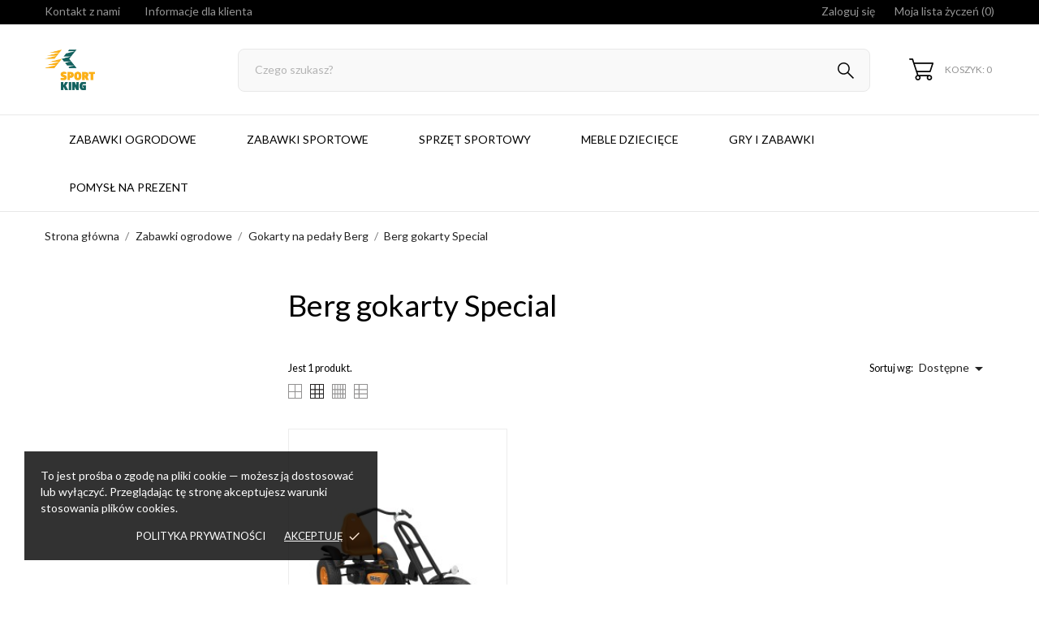

--- FILE ---
content_type: text/html; charset=utf-8
request_url: https://sportking.pl/berg-gokarty-special
body_size: 23241
content:
<!-- begin catalog/listing/category.tpl -->
 <!doctype html>
 <html lang="pl" data-vers="8.2.1">
 
   <head>
     
       
  <meta charset="utf-8">


  <meta http-equiv="x-ua-compatible" content="ie=edge">



  <title>Gokarty na Pedały Berg Special - Sklep dla Aktywnych Sportking</title>
  <meta name="description" content="Gokarty na pedały dla dzieci Berg Special. Nowoczesny wygląd, długie bezawaryjne użytkowanie. Solidne, precyzyjne i bezpieczne. Kup teraz!">
  <meta name="keywords" content="">
        <link rel="canonical" href="https://sportking.pl/berg-gokarty-special">
  


  <meta name="viewport" content="width=device-width, initial-scale=1">



  <link rel="icon" type="image/vnd.microsoft.icon" href="https://sportking.pl/img/favicon.ico?1700650629">
  <link rel="shortcut icon" type="image/x-icon" href="https://sportking.pl/img/favicon.ico?1700650629">



  <link rel="preload" as="font" href="https://sportking.pl/themes/bambinis/assets/css/570eb83859dc23dd0eec423a49e147fe.woff2" type="font/woff2" crossorigin>

  <link rel="stylesheet" href="https://sportking.pl/themes/bambinis/assets/css/theme.css" type="text/css" media="all">
  <link rel="stylesheet" href="https://sportking.pl/modules/ps_socialfollow/views/css/ps_socialfollow.css" type="text/css" media="all">
  <link rel="stylesheet" href="https://sportking.pl/themes/bambinis/modules/ps_searchbar/ps_searchbar.css" type="text/css" media="all">
  <link rel="stylesheet" href="//fonts.googleapis.com/css2?family=Lato:wght@300;400;700;900&amp;display=swap" type="text/css" media="all">
  <link rel="stylesheet" href="https://sportking.pl/modules/ps_facetedsearch/views/dist/front.css" type="text/css" media="all">
  <link rel="stylesheet" href="https://sportking.pl/modules/productcomments/views/css/productcomments.css" type="text/css" media="all">
  <link rel="stylesheet" href="https://sportking.pl/themes/bambinis/modules/anblog/views/css/anblog.css" type="text/css" media="all">
  <link rel="stylesheet" href="https://sportking.pl/themes/bambinis/modules/an_productattributes/views/css/front.css" type="text/css" media="all">
  <link rel="stylesheet" href="https://sportking.pl/js/jquery/ui/themes/base/minified/jquery-ui.min.css" type="text/css" media="all">
  <link rel="stylesheet" href="https://sportking.pl/js/jquery/ui/themes/base/minified/jquery.ui.theme.min.css" type="text/css" media="all">
  <link rel="stylesheet" href="https://sportking.pl/modules/anscrolltop/views/css/1247f4c2ee260d35f2489e2e0eb9125d.css" type="text/css" media="all">
  <link rel="stylesheet" href="https://sportking.pl/themes/bambinis/modules/an_megamenu/views/css/front.css" type="text/css" media="all">
  <link rel="stylesheet" href="https://sportking.pl/themes/bambinis/assets/lib/owl.carousel.min.css" type="text/css" media="all">
  <link rel="stylesheet" href="https://sportking.pl/modules/an_brandslider/views/css/front.css" type="text/css" media="all">
  <link rel="stylesheet" href="https://sportking.pl/themes/bambinis/modules/an_wishlist/views/css/front.css" type="text/css" media="all">
  <link rel="stylesheet" href="https://sportking.pl/modules/an_wishlist/views/css/magnific-popup.css" type="text/css" media="all">
  <link rel="stylesheet" href="https://sportking.pl/modules/an_hurry_up/views/css/front.css" type="text/css" media="all">
  <link rel="stylesheet" href="https://sportking.pl/themes/bambinis/assets/css/an_logo.css" type="text/css" media="all">
  <link rel="stylesheet" href="https://sportking.pl/modules/an_cookie_popup/views/css/front.css" type="text/css" media="all">
  <link rel="stylesheet" href="https://sportking.pl/modules/an_cookie_popup/views/css/e67e8a7fcbf4cf756fdb04220c869d11.css" type="text/css" media="all">
  <link rel="stylesheet" href="https://sportking.pl/modules/an_client_service/views/css/front.css" type="text/css" media="all">
  <link rel="stylesheet" href="https://sportking.pl/modules/an_sizeguide/views/css/front.css" type="text/css" media="all">
  <link rel="stylesheet" href="https://sportking.pl/themes/bambinis/modules/an_trust_badges/views/css/front.css" type="text/css" media="all">
  <link rel="stylesheet" href="https://sportking.pl/themes/bambinis/modules/an_homeproducts/views/css/front.css" type="text/css" media="all">
  <link rel="stylesheet" href="https://sportking.pl/themes/bambinis/modules/an_advantages/views/css/front.css" type="text/css" media="all">
  <link rel="stylesheet" href="https://sportking.pl/themes/bambinis/modules/an_homeslider/views/css/front.css" type="text/css" media="all">
  <link rel="stylesheet" href="https://sportking.pl/modules/an_theme/views/css/25205285d9377c92e4c90ef47c2ce4cb.css" type="text/css" media="all">
  <link rel="stylesheet" href="https://sportking.pl/modules/an_theme/views/css/header1.css" type="text/css" media="all">
  <link rel="stylesheet" href="https://sportking.pl/modules/an_theme/views/css/stickymenumobile.css" type="text/css" media="all">
  <link rel="stylesheet" href="https://sportking.pl/modules/an_theme/views/css/stickyproduct.css" type="text/css" media="all">
  <link rel="stylesheet" href="https://sportking.pl/modules/an_theme/views/css/sidebarcart.css" type="text/css" media="all">
  <link rel="stylesheet" href="https://sportking.pl/modules/an_theme/views/css/buttons_effect.css" type="text/css" media="all">
  <link rel="stylesheet" href="https://sportking.pl/themes/bambinis/assets/css/custom.css" type="text/css" media="all">
  <link rel="stylesheet" href="https://sportking.pl/modules/an_theme/views/css/2a7de2a1d1c6e9bba7e21323b8ac94c8.css" type="text/css" media="all">




  

  <script type="text/javascript">
        var prestashop = {"cart":{"products":[],"totals":{"total":{"type":"total","label":"Razem","amount":0,"value":"0,00\u00a0z\u0142"},"total_including_tax":{"type":"total","label":"Suma (brutto)","amount":0,"value":"0,00\u00a0z\u0142"},"total_excluding_tax":{"type":"total","label":"Suma (netto)","amount":0,"value":"0,00\u00a0z\u0142"}},"subtotals":{"products":{"type":"products","label":"Produkty","amount":0,"value":"0,00\u00a0z\u0142"},"discounts":null,"shipping":{"type":"shipping","label":"Wysy\u0142ka","amount":0,"value":""},"tax":null},"products_count":0,"summary_string":"0 sztuk","vouchers":{"allowed":0,"added":[]},"discounts":[],"minimalPurchase":0,"minimalPurchaseRequired":""},"currency":{"id":1,"name":"Z\u0142oty polski","iso_code":"PLN","iso_code_num":"985","sign":"z\u0142"},"customer":{"lastname":null,"firstname":null,"email":null,"birthday":null,"newsletter":null,"newsletter_date_add":null,"optin":null,"website":null,"company":null,"siret":null,"ape":null,"is_logged":false,"gender":{"type":null,"name":null},"addresses":[]},"country":{"id_zone":"1","id_currency":"0","call_prefix":"48","iso_code":"PL","active":"1","contains_states":"0","need_identification_number":"0","need_zip_code":"1","zip_code_format":"NN-NNN","display_tax_label":"1","name":"Polska","id":14},"language":{"name":"Polski (Polish)","iso_code":"pl","locale":"pl-PL","language_code":"pl","active":"1","is_rtl":"0","date_format_lite":"Y-m-d","date_format_full":"Y-m-d H:i:s","id":1},"page":{"title":"","canonical":"https:\/\/sportking.pl\/berg-gokarty-special","meta":{"title":"Gokarty na Peda\u0142y Berg Special - Sklep dla Aktywnych Sportking","description":"Gokarty na peda\u0142y dla dzieci Berg Special. Nowoczesny wygl\u0105d, d\u0142ugie bezawaryjne u\u017cytkowanie. Solidne, precyzyjne i bezpieczne. Kup teraz!","keywords":"","robots":"index"},"page_name":"category","body_classes":{"lang-pl":true,"lang-rtl":false,"country-PL":true,"currency-PLN":true,"layout-left-column":true,"page-category":true,"tax-display-enabled":true,"page-customer-account":false,"category-id-118":true,"category-Berg gokarty Special":true,"category-id-parent-52":true,"category-depth-level-4":true},"admin_notifications":[],"password-policy":{"feedbacks":{"0":"Bardzo s\u0142abe","1":"S\u0142abe","2":"\u015arednia","3":"Silne","4":"Bardzo silne","Straight rows of keys are easy to guess":"Proste kombinacje klawiszy s\u0105 \u0142atwe do odgadni\u0119cia","Short keyboard patterns are easy to guess":"Proste kombinacje przycisk\u00f3w s\u0105 \u0142atwe do odgadni\u0119cia","Use a longer keyboard pattern with more turns":"U\u017cyj d\u0142u\u017cszej i bardziej skomplikowanej kombinacji przycisk\u00f3w","Repeats like \"aaa\" are easy to guess":"Powt\u00f3rzenia typu \u201eaaa\u201d s\u0105 \u0142atwe do odgadni\u0119cia","Repeats like \"abcabcabc\" are only slightly harder to guess than \"abc\"":"Powt\u00f3rzenia takie jak \u201eabcabcabc\u201d s\u0105 tylko nieco trudniejsze do odgadni\u0119cia ni\u017c \u201eabc\u201d","Sequences like abc or 6543 are easy to guess":"Kombinacje takie jak \u201eabc\u201d lub \u201e6543\u201d s\u0105 \u0142atwe do odgadni\u0119cia","Recent years are easy to guess":"Ostatnie lata s\u0105 \u0142atwe do odgadni\u0119cia","Dates are often easy to guess":"Daty s\u0105 cz\u0119sto \u0142atwe do odgadni\u0119cia","This is a top-10 common password":"To jest 10 najcz\u0119\u015bciej u\u017cywanych hase\u0142","This is a top-100 common password":"To jest 100 najcz\u0119\u015bciej u\u017cywanych hase\u0142","This is a very common password":"To bardzo popularne has\u0142o","This is similar to a commonly used password":"Jest to podobne do powszechnie u\u017cywanego has\u0142a","A word by itself is easy to guess":"Samo s\u0142owo jest \u0142atwe do odgadni\u0119cia","Names and surnames by themselves are easy to guess":"Same imiona i nazwiska s\u0105 \u0142atwe do odgadni\u0119cia","Common names and surnames are easy to guess":"Popularne imiona i nazwiska s\u0105 \u0142atwe do odgadni\u0119cia","Use a few words, avoid common phrases":"U\u017cyj kilku s\u0142\u00f3w, unikaj popularnych zwrot\u00f3w","No need for symbols, digits, or uppercase letters":"Nie potrzebujesz symboli, cyfr ani wielkich liter","Avoid repeated words and characters":"Unikaj powtarzaj\u0105cych si\u0119 s\u0142\u00f3w i znak\u00f3w","Avoid sequences":"Unikaj sekwencji","Avoid recent years":"Unikaj ostatnich lat","Avoid years that are associated with you":"Unikaj lat, kt\u00f3re s\u0105 z Tob\u0105 zwi\u0105zane","Avoid dates and years that are associated with you":"Unikaj dat i lat, kt\u00f3re s\u0105 z Tob\u0105 powi\u0105zane","Capitalization doesn't help very much":"Wielkie litery nie s\u0105 zbytnio pomocne","All-uppercase is almost as easy to guess as all-lowercase":"Wpisywanie wielkich liter jest prawie tak samo \u0142atwe do odgadni\u0119cia jak wpisywanie ma\u0142ych liter","Reversed words aren't much harder to guess":"Odwr\u00f3cone s\u0142owa nie s\u0105 du\u017co trudniejsze do odgadni\u0119cia","Predictable substitutions like '@' instead of 'a' don't help very much":"Przewidywalne zamienniki, takie jak \u201e@\u201d zamiast \u201ea\u201d, nie s\u0105 zbyt pomocne","Add another word or two. Uncommon words are better.":"Dodaj kolejne s\u0142owo lub dwa. Nietypowe s\u0142owa s\u0105 lepsze."}}},"shop":{"name":"INKONTOR POLSKA SP. Z O.O.","logo":"https:\/\/sportking.pl\/img\/logo-1688128192.jpg","stores_icon":"https:\/\/sportking.pl\/img\/logo_stores.png","favicon":"https:\/\/sportking.pl\/img\/favicon.ico"},"core_js_public_path":"\/themes\/","urls":{"base_url":"https:\/\/sportking.pl\/","current_url":"https:\/\/sportking.pl\/berg-gokarty-special","shop_domain_url":"https:\/\/sportking.pl","img_ps_url":"https:\/\/sportking.pl\/img\/","img_cat_url":"https:\/\/sportking.pl\/img\/c\/","img_lang_url":"https:\/\/sportking.pl\/img\/l\/","img_prod_url":"https:\/\/sportking.pl\/img\/p\/","img_manu_url":"https:\/\/sportking.pl\/img\/m\/","img_sup_url":"https:\/\/sportking.pl\/img\/su\/","img_ship_url":"https:\/\/sportking.pl\/img\/s\/","img_store_url":"https:\/\/sportking.pl\/img\/st\/","img_col_url":"https:\/\/sportking.pl\/img\/co\/","img_url":"https:\/\/sportking.pl\/themes\/bambinis\/assets\/img\/","css_url":"https:\/\/sportking.pl\/themes\/bambinis\/assets\/css\/","js_url":"https:\/\/sportking.pl\/themes\/bambinis\/assets\/js\/","pic_url":"https:\/\/sportking.pl\/upload\/","theme_assets":"https:\/\/sportking.pl\/themes\/bambinis\/assets\/","theme_dir":"https:\/\/sportking.pl\/themes\/bambinis\/","pages":{"address":"https:\/\/sportking.pl\/adres","addresses":"https:\/\/sportking.pl\/adresy","authentication":"https:\/\/sportking.pl\/logowanie","manufacturer":"https:\/\/sportking.pl\/producenci","cart":"https:\/\/sportking.pl\/koszyk","category":"https:\/\/sportking.pl\/index.php?controller=category","cms":"https:\/\/sportking.pl\/index.php?controller=cms","contact":"https:\/\/sportking.pl\/kontakt","discount":"https:\/\/sportking.pl\/rabaty","guest_tracking":"https:\/\/sportking.pl\/sledzenie-zamowien-gosci","history":"https:\/\/sportking.pl\/historia-zamowien","identity":"https:\/\/sportking.pl\/dane-osobiste","index":"https:\/\/sportking.pl\/","my_account":"https:\/\/sportking.pl\/moje-konto","order_confirmation":"https:\/\/sportking.pl\/potwierdzenie-zamowienia","order_detail":"https:\/\/sportking.pl\/index.php?controller=order-detail","order_follow":"https:\/\/sportking.pl\/sledzenie-zamowienia","order":"https:\/\/sportking.pl\/zam\u00f3wienie","order_return":"https:\/\/sportking.pl\/index.php?controller=order-return","order_slip":"https:\/\/sportking.pl\/potwierdzenie-zwrotu","pagenotfound":"https:\/\/sportking.pl\/nie-znaleziono-strony","password":"https:\/\/sportking.pl\/odzyskiwanie-hasla","pdf_invoice":"https:\/\/sportking.pl\/index.php?controller=pdf-invoice","pdf_order_return":"https:\/\/sportking.pl\/index.php?controller=pdf-order-return","pdf_order_slip":"https:\/\/sportking.pl\/index.php?controller=pdf-order-slip","prices_drop":"https:\/\/sportking.pl\/promocje","product":"https:\/\/sportking.pl\/index.php?controller=product","registration":"https:\/\/sportking.pl\/rejestracja","search":"https:\/\/sportking.pl\/szukaj","sitemap":"https:\/\/sportking.pl\/mapa-strony","stores":"https:\/\/sportking.pl\/nasze-sklepy","supplier":"https:\/\/sportking.pl\/dostawcy","new_products":"https:\/\/sportking.pl\/nowe-produkty","brands":"https:\/\/sportking.pl\/producenci","register":"https:\/\/sportking.pl\/rejestracja","order_login":"https:\/\/sportking.pl\/zam\u00f3wienie?login=1"},"alternative_langs":[],"actions":{"logout":"https:\/\/sportking.pl\/?mylogout="},"no_picture_image":{"bySize":{"attributes_default":{"url":"https:\/\/sportking.pl\/img\/p\/pl-default-attributes_default.jpg","width":37,"height":50},"slider_photo":{"url":"https:\/\/sportking.pl\/img\/p\/pl-default-slider_photo.jpg","width":95,"height":126},"small_default":{"url":"https:\/\/sportking.pl\/img\/p\/pl-default-small_default.jpg","width":98,"height":130},"cart_default":{"url":"https:\/\/sportking.pl\/img\/p\/pl-default-cart_default.jpg","width":100,"height":133},"cart_checkout":{"url":"https:\/\/sportking.pl\/img\/p\/pl-default-cart_checkout.jpg","width":120,"height":160},"catalog_small":{"url":"https:\/\/sportking.pl\/img\/p\/pl-default-catalog_small.jpg","width":193,"height":257},"menu_default":{"url":"https:\/\/sportking.pl\/img\/p\/pl-default-menu_default.jpg","width":198,"height":264},"home_default":{"url":"https:\/\/sportking.pl\/img\/p\/pl-default-home_default.jpg","width":268,"height":357},"catalog_large":{"url":"https:\/\/sportking.pl\/img\/p\/pl-default-catalog_large.jpg","width":418,"height":557},"medium_default":{"url":"https:\/\/sportking.pl\/img\/p\/pl-default-medium_default.jpg","width":452,"height":601},"product_default":{"url":"https:\/\/sportking.pl\/img\/p\/pl-default-product_default.jpg","width":465,"height":620},"large_default":{"url":"https:\/\/sportking.pl\/img\/p\/pl-default-large_default.jpg","width":570,"height":760},"product_zoom":{"url":"https:\/\/sportking.pl\/img\/p\/pl-default-product_zoom.jpg","width":600,"height":800}},"small":{"url":"https:\/\/sportking.pl\/img\/p\/pl-default-attributes_default.jpg","width":37,"height":50},"medium":{"url":"https:\/\/sportking.pl\/img\/p\/pl-default-menu_default.jpg","width":198,"height":264},"large":{"url":"https:\/\/sportking.pl\/img\/p\/pl-default-product_zoom.jpg","width":600,"height":800},"legend":""}},"configuration":{"display_taxes_label":true,"display_prices_tax_incl":true,"is_catalog":false,"show_prices":true,"opt_in":{"partner":true},"quantity_discount":{"type":"discount","label":"Rabat Jednostkowy"},"voucher_enabled":0,"return_enabled":0},"field_required":[],"breadcrumb":{"links":[{"title":"Strona g\u0142\u00f3wna","url":"https:\/\/sportking.pl\/"},{"title":"Zabawki ogrodowe","url":"https:\/\/sportking.pl\/zabawki-ogrodowe"},{"title":"Gokarty na peda\u0142y Berg","url":"https:\/\/sportking.pl\/gokarty-na-pedaly-berg"},{"title":"Berg gokarty Special","url":"https:\/\/sportking.pl\/berg-gokarty-special"}],"count":4},"link":{"protocol_link":"https:\/\/","protocol_content":"https:\/\/"},"time":1763283730,"static_token":"5986819c7da6c285d3540e8bb74de25d","token":"685561d1c8a38059412c221d47b1622c","debug":true};
        var psemailsubscription_subscription = "https:\/\/sportking.pl\/module\/ps_emailsubscription\/subscription";
      </script>



  
<!-- begin modules/ps_googleanalytics/views/templates/hook/ps_googleanalytics.tpl -->
<script async src="https://www.googletagmanager.com/gtag/js?id=G-PV5RG35XXP"></script>
<script>
  window.dataLayer = window.dataLayer || [];
  function gtag(){dataLayer.push(arguments);}
  gtag('js', new Date());
  gtag(
    'config',
    'G-PV5RG35XXP',
    {
      'debug_mode':false
      , 'anonymize_ip': true                }
  );
</script>


<!-- end modules/ps_googleanalytics/views/templates/hook/ps_googleanalytics.tpl -->

<!-- begin modules/an_productattributes/views/templates/front/js_header.tpl -->
<script>
	var an_productattributes = {
		controller: "https://sportking.pl/module/an_productattributes/ajax",
		config: JSON.parse('{\"type_view\":\"standart\",\"color_type_view\":\"color\",\"display_add_to_cart\":\"1\",\"display_quantity\":\"0\",\"display_labels\":\"0\",\"product_miniature\":\".js-product-miniature\",\"thumbnail_container\":\".thumbnail-container\",\"price\":\".price\",\"regular_price\":\".regular-price\",\"product_price_and_shipping\":\".product-price-and-shipping\",\"separator\":\" \\/ \",\"background_sold_out\":\"#ffc427\",\"color_sold_out\":\"#ffffff\",\"background_sale\":\"#e53d60\",\"color_sale\":\"#ffffff\",\"display_prices\":\"1\",\"text_out_of_stock\":false,\"txt_out_of_stock\":false}'),
		loader: '<div class="anpa-loader js-anpa-loader"><div class="anpa-loader-bg" data-js-loader-bg=""></div><div class="anpa-loader-spinner" data-js-loader-spinner=""><svg xmlns="http://www.w3.org/2000/svg" xmlns:xlink="http://www.w3.org/1999/xlink" style="margin: auto; background-image: none; display: block; shape-rendering: auto; animation-play-state: running; animation-delay: 0s; background-position: initial initial; background-repeat: initial initial;" width="254px" height="254px" viewBox="0 0 100 100" preserveAspectRatio="xMidYMid"><path fill="none" stroke="#1d0e0b" stroke-width="3" stroke-dasharray="42.76482137044271 42.76482137044271" d="M24.3 30C11.4 30 5 43.3 5 50s6.4 20 19.3 20c19.3 0 32.1-40 51.4-40 C88.6 30 95 43.3 95 50s-6.4 20-19.3 20C56.4 70 43.6 30 24.3 30z" stroke-linecap="round" style="transform: scale(0.22); transform-origin: 50px 50px; animation-play-state: running; animation-delay: 0s;"> <animate attributeName="stroke-dashoffset" repeatCount="indefinite" dur="1s" keyTimes="0;1" values="0;256.58892822265625" style="animation-play-state: running; animation-delay: 0s;"></animate></path></svg></div></div>',
	}
</script>
<!-- end modules/an_productattributes/views/templates/front/js_header.tpl -->

<!-- begin modules/an_cookie_popup/views/templates/front/cookie_banner.tpl -->
<div class="notification_cookie">
    <div class="notification_cookie-content">
        <p>To jest prośba o zgodę na pliki cookie — możesz ją dostosować lub wyłączyć. Przeglądając tę stronę akceptujesz warunki stosowania plików cookies.</p>        <div class="notification_cookie-action">
                            <a href="https://sportking.pl/content/polityka-prywatnosci" class="notification_cookie-link">Polityka prywatności</a>
                        <span class="notification_cookie-accept">Akceptuję<i class="material-icons">done</i></span>
        </div>
    </div>
</div>
<!-- end modules/an_cookie_popup/views/templates/front/cookie_banner.tpl -->




     
   </head>
 
   <body id="category" class="
              leftColDefault         checkout-minimize lang-pl country-pl currency-pln layout-left-column page-category tax-display-enabled category-id-118 category-berg-gokarty-special category-id-parent-52 category-depth-level-4  mCustomScrollbar"   >
 
     
       
     
 
     <main>
       
                
 
       <header id="header"  class="header1">
         
            
        
 
   
     <div class="header-banner">
       
     </div>
   
 
 
   
     <nav class="header-nav tablet-v">
       <div class="container">
           <div class="row">
             <div class="hidden-sm-down header-nav-inside vertical-center">
               <div class="
                              col-md-6
                                              col-xs-12 left-nav" >
                 
<!-- begin module:ps_contactinfo/nav.tpl -->
<!-- begin /home/henrik/sportking/themes/bambinis/modules/ps_contactinfo/nav.tpl --><div id="_desktop_contact_link">
  <div id="contact-link">
    <a href="https://sportking.pl/kontakt">Kontakt z nami</a>
  </div>
  </div>
<!-- end /home/henrik/sportking/themes/bambinis/modules/ps_contactinfo/nav.tpl -->
<!-- end module:ps_contactinfo/nav.tpl -->

                 
<!-- begin module:an_client_service/views/templates/front/widget.tpl -->
<!-- begin /home/henrik/sportking/modules/an_client_service/views/templates/front/widget.tpl -->
<div id="_desktop_clientservice">
    <div class="clientservice_sg-cover"></div>
    <div class="mobile_item_wrapper">
        <span>Informacje dla klienta</span>
        <span class="mobile-toggler">
            <svg 
              xmlns="http://www.w3.org/2000/svg"
              xmlns:xlink="http://www.w3.org/1999/xlink"
              width="5px" height="9px">
             <path fill-rule="evenodd"  fill="rgb(0, 0, 0)"
              d="M4.913,4.292 L0.910,0.090 C0.853,0.030 0.787,-0.000 0.713,-0.000 C0.639,-0.000 0.572,0.030 0.515,0.090 L0.086,0.541 C0.029,0.601 -0.000,0.670 -0.000,0.749 C-0.000,0.827 0.029,0.896 0.086,0.956 L3.462,4.500 L0.086,8.044 C0.029,8.104 -0.000,8.173 -0.000,8.251 C-0.000,8.330 0.029,8.399 0.086,8.459 L0.515,8.910 C0.572,8.970 0.639,9.000 0.713,9.000 C0.787,9.000 0.853,8.970 0.910,8.910 L4.913,4.707 C4.970,4.647 4.999,4.578 4.999,4.500 C4.999,4.422 4.970,4.353 4.913,4.292 Z"/>
             </svg>
        </span>
    </div>
    <div class="adropdown-mobile clientservice_sg-modal">
        <div class="an_clientservice">
            <i class="material-icons clientservice_sg-btn-close">clear</i>
            <h2 class="clientservice-title">Informacje dla klienta</h2>
            <div class="clientservice-item">
<h4><svg xmlns="http://www.w3.org/2000/svg" xmlns:xlink="http://www.w3.org/1999/xlink" width="23px" height="23px"> <path fill-rule="evenodd" fill="rgb(0, 0, 0)" d="M21.854,11.264 C21.817,11.268 21.784,11.273 21.747,11.273 C21.445,11.273 21.180,11.059 21.128,10.753 C20.761,8.589 19.738,6.616 18.166,5.046 C16.595,3.481 14.618,2.455 12.451,2.088 C12.107,2.028 11.879,1.708 11.935,1.364 C11.996,1.025 12.317,0.793 12.656,0.853 C15.083,1.267 17.292,2.409 19.050,4.164 C20.808,5.919 21.951,8.125 22.365,10.548 C22.426,10.887 22.193,11.212 21.854,11.264 ZM12.484,4.842 C13.958,5.093 15.302,5.789 16.367,6.852 C17.432,7.916 18.129,9.257 18.380,10.729 C18.436,11.073 18.208,11.398 17.864,11.454 C17.827,11.459 17.794,11.463 17.757,11.463 C17.455,11.463 17.190,11.250 17.139,10.943 C16.929,9.727 16.357,8.621 15.474,7.739 C14.590,6.857 13.484,6.281 12.265,6.077 C11.921,6.021 11.698,5.692 11.758,5.353 C11.819,5.014 12.140,4.786 12.484,4.842 ZM8.317,8.979 C7.973,9.327 7.620,9.689 7.239,10.038 C7.522,10.665 7.913,11.282 8.494,12.016 C9.694,13.488 10.945,14.625 12.321,15.498 C12.456,15.582 12.614,15.661 12.781,15.744 C12.898,15.805 13.019,15.865 13.140,15.930 L14.609,14.467 C15.079,13.998 15.627,13.752 16.199,13.752 C16.776,13.752 17.320,14.003 17.771,14.472 L20.324,17.030 C20.794,17.495 21.040,18.047 21.040,18.623 C21.040,19.194 20.798,19.751 20.338,20.230 C20.138,20.439 19.933,20.638 19.733,20.829 C19.440,21.112 19.161,21.376 18.920,21.669 C18.915,21.678 18.906,21.683 18.901,21.692 C18.194,22.458 17.292,22.844 16.218,22.844 C16.125,22.844 16.023,22.839 15.925,22.834 C14.330,22.733 12.902,22.133 11.833,21.627 C9.034,20.276 6.583,18.358 4.546,15.930 C2.867,13.915 1.742,12.034 0.989,10.005 C0.682,9.179 0.282,7.916 0.394,6.560 C0.468,5.720 0.808,4.995 1.403,4.401 L2.984,2.808 C2.988,2.804 2.988,2.804 2.993,2.799 C3.458,2.353 4.007,2.117 4.574,2.117 C5.141,2.117 5.681,2.353 6.132,2.799 C6.434,3.077 6.727,3.375 7.006,3.663 C7.146,3.811 7.294,3.960 7.439,4.104 L8.708,5.371 C9.684,6.346 9.684,7.609 8.708,8.584 C8.578,8.715 8.448,8.849 8.317,8.979 ZM7.824,6.258 L6.555,4.991 C6.406,4.837 6.257,4.689 6.113,4.540 C5.830,4.248 5.560,3.974 5.276,3.709 C5.272,3.704 5.267,3.700 5.262,3.695 C5.113,3.546 4.876,3.370 4.583,3.370 C4.346,3.370 4.104,3.486 3.877,3.700 L2.291,5.283 C1.905,5.668 1.696,6.119 1.649,6.662 C1.579,7.512 1.737,8.413 2.170,9.569 C2.872,11.463 3.932,13.228 5.518,15.136 C7.439,17.425 9.750,19.231 12.382,20.504 C13.344,20.963 14.628,21.502 16.009,21.590 C16.078,21.595 16.153,21.595 16.222,21.595 C16.948,21.595 17.501,21.358 17.971,20.856 C18.259,20.518 18.566,20.216 18.868,19.928 C19.068,19.733 19.254,19.556 19.436,19.361 C19.910,18.869 19.910,18.381 19.431,17.908 L16.869,15.350 C16.864,15.345 16.864,15.345 16.860,15.340 C16.716,15.182 16.478,15.001 16.190,15.001 C15.897,15.001 15.646,15.192 15.488,15.350 L13.898,16.938 C13.818,17.017 13.577,17.258 13.191,17.258 C13.037,17.258 12.888,17.221 12.730,17.142 C12.712,17.133 12.693,17.119 12.674,17.109 C12.540,17.026 12.382,16.947 12.214,16.863 C12.028,16.770 11.833,16.673 11.642,16.552 C10.150,15.610 8.796,14.379 7.513,12.801 L7.508,12.796 C6.801,11.900 6.337,11.147 6.006,10.349 C6.002,10.335 5.997,10.321 5.992,10.307 C5.909,10.042 5.834,9.652 6.234,9.253 C6.239,9.244 6.248,9.239 6.257,9.230 C6.662,8.868 7.034,8.496 7.425,8.097 C7.559,7.967 7.690,7.832 7.824,7.697 C8.317,7.205 8.317,6.750 7.824,6.258 Z"></path> </svg> Kontakt:</h4>
<p>poniedziałek - piątek: 9:00 - 18:00</p>
<p>Sobota: 9:00 - 13:00</p>
<div class="client-separator"></div>
<p>+48 511 601 701</p>
<div class="client-separator"></div>
<p>sklep@sportking.pl</p>
<div class="client-separator"></div>
<p>87-200 Wąbrzeźno, 1-go Maja 63</p>
</div>
<div class="clientservice-item">
<h4><svg xmlns="http://www.w3.org/2000/svg" xmlns:xlink="http://www.w3.org/1999/xlink" width="23px" height="24px"> <path fill-rule="evenodd" fill="rgb(0, 0, 0)" d="M22.365,5.653 C22.365,5.562 22.345,5.471 22.305,5.385 C22.224,5.213 22.068,5.096 21.897,5.061 L11.653,0.061 C11.487,-0.020 11.291,-0.020 11.125,0.061 L0.780,5.106 C0.579,5.203 0.448,5.405 0.438,5.633 L0.438,5.638 C0.438,5.643 0.438,5.648 0.438,5.658 L0.438,18.321 C0.438,18.554 0.569,18.766 0.780,18.868 L11.125,23.914 C11.130,23.914 11.130,23.914 11.135,23.919 C11.150,23.924 11.165,23.929 11.180,23.939 C11.185,23.939 11.190,23.944 11.200,23.944 C11.215,23.949 11.230,23.954 11.246,23.959 C11.251,23.959 11.256,23.964 11.261,23.964 C11.276,23.969 11.296,23.969 11.311,23.974 C11.316,23.974 11.321,23.974 11.326,23.974 C11.346,23.974 11.371,23.979 11.391,23.979 C11.412,23.979 11.437,23.979 11.457,23.974 C11.462,23.974 11.467,23.974 11.472,23.974 C11.487,23.974 11.507,23.969 11.522,23.964 C11.527,23.964 11.532,23.959 11.537,23.959 C11.552,23.954 11.567,23.949 11.582,23.944 C11.588,23.944 11.593,23.939 11.603,23.939 C11.618,23.934 11.633,23.929 11.648,23.919 C11.653,23.919 11.653,23.919 11.658,23.914 L22.033,18.852 C22.239,18.751 22.375,18.539 22.375,18.306 L22.375,5.668 C22.365,5.663 22.365,5.658 22.365,5.653 ZM11.386,1.280 L20.359,5.658 L17.054,7.273 L8.082,2.895 L11.386,1.280 ZM11.386,10.036 L2.414,5.658 L6.699,3.568 L15.671,7.946 L11.386,10.036 ZM1.645,6.635 L10.783,11.094 L10.783,22.395 L1.645,17.937 L1.645,6.635 ZM11.990,22.395 L11.990,11.094 L16.280,8.999 L16.280,11.954 C16.280,12.288 16.551,12.561 16.883,12.561 C17.215,12.561 17.487,12.288 17.487,11.954 L17.487,8.406 L21.158,6.615 L21.158,17.916 L11.990,22.395 Z"></path> </svg> Dostawy:</h4>
<p>Zazwyczaj dostawa realizowana jest w ciągi 1-2 dni. Koszt dostawy 18 zł przedpłata, 21 zł pobranie. W przypadku zakupów na kwotę powyżej 500 zł, <strong>dostawa DARMOWA</strong></p>
</div>
<div class="clientservice-item">
<h4><svg xmlns="http://www.w3.org/2000/svg" xmlns:xlink="http://www.w3.org/1999/xlink" width="24px" height="17px"> <path fill-rule="evenodd" fill="rgb(0, 0, 0)" d="M24.000,6.907 L24.000,14.344 C24.000,15.808 22.831,17.000 21.396,17.000 L2.604,17.000 C1.169,17.000 0.000,15.808 0.000,14.344 L0.000,6.906 L0.000,3.719 L0.000,2.656 C0.000,1.192 1.169,0.000 2.604,0.000 L21.396,0.000 C22.831,0.000 24.000,1.192 24.000,2.656 L24.000,3.718 C24.000,3.718 24.000,3.718 24.000,3.719 L24.000,6.906 C24.000,6.907 24.000,6.907 24.000,6.907 ZM22.958,2.656 C22.958,1.778 22.257,1.062 21.396,1.062 L2.604,1.062 C1.743,1.062 1.042,1.778 1.042,2.656 L1.042,3.187 L22.958,3.187 L22.958,2.656 ZM22.958,4.250 L1.042,4.250 L1.042,6.375 L22.958,6.375 L22.958,4.250 ZM22.958,7.437 L1.042,7.437 L1.042,14.344 C1.042,15.222 1.743,15.937 2.604,15.937 L21.396,15.937 C22.257,15.937 22.958,15.222 22.958,14.344 L22.958,7.437 ZM19.312,13.812 L18.271,13.812 C17.409,13.812 16.708,13.097 16.708,12.219 L16.708,11.156 C16.708,10.278 17.409,9.563 18.271,9.563 L19.312,9.563 C20.174,9.563 20.875,10.278 20.875,11.156 L20.875,12.219 C20.875,13.097 20.174,13.812 19.312,13.812 ZM19.833,11.156 C19.833,10.863 19.600,10.625 19.312,10.625 L18.271,10.625 C17.983,10.625 17.750,10.863 17.750,11.156 L17.750,12.219 C17.750,12.512 17.983,12.750 18.271,12.750 L19.312,12.750 C19.600,12.750 19.833,12.512 19.833,12.219 L19.833,11.156 ZM9.896,13.812 L3.646,13.812 C3.358,13.812 3.125,13.575 3.125,13.281 C3.125,12.988 3.358,12.750 3.646,12.750 L9.896,12.750 C10.183,12.750 10.417,12.988 10.417,13.281 C10.417,13.575 10.183,13.812 9.896,13.812 ZM9.896,11.687 L3.646,11.687 C3.358,11.687 3.125,11.450 3.125,11.156 C3.125,10.863 3.358,10.625 3.646,10.625 L9.896,10.625 C10.183,10.625 10.417,10.863 10.417,11.156 C10.417,11.449 10.183,11.687 9.896,11.687 Z"></path> </svg> Płatności:</h4>
<p>Możliwe płatności online, standardowy przelew lub pobranie.</p>
</div>
<div class="clientservice-item">
<h4><svg xmlns="http://www.w3.org/2000/svg" xmlns:xlink="http://www.w3.org/1999/xlink" width="23px" height="17px"> <path fill-rule="evenodd" fill="rgb(0, 0, 0)" d="M15.465,13.670 L5.785,13.670 L5.785,14.918 C5.785,15.750 4.893,16.269 4.183,15.854 L0.665,13.798 C-0.046,13.382 -0.045,12.341 0.665,11.926 L4.183,9.870 C4.895,9.454 5.785,9.976 5.785,10.806 L5.785,12.054 L15.465,12.054 C18.307,12.054 20.620,9.713 20.620,6.836 C20.620,3.958 18.307,1.617 15.465,1.617 L11.953,1.617 C11.512,1.617 11.154,1.256 11.154,0.809 C11.154,0.363 11.512,0.001 11.953,0.001 L15.465,0.001 C19.188,0.001 22.216,3.067 22.216,6.836 C22.216,10.604 19.188,13.670 15.465,13.670 ZM8.400,1.617 L5.785,1.617 C5.344,1.617 4.986,1.256 4.986,0.809 C4.986,0.363 5.344,0.001 5.785,0.001 L8.400,0.001 C8.841,0.001 9.198,0.363 9.198,0.809 C9.198,1.256 8.841,1.617 8.400,1.617 Z"></path> </svg> Zwroty:</h4>
<p>Masz standardowe prawo UE mówiące o 14 dni na zwrot produktu.</p>
</div>
        </div>
    </div>
    <div class="clientservice_open-modal-btn">
        <span>Informacje dla klienta</span>
    </div>
</div><!-- end /home/henrik/sportking/modules/an_client_service/views/templates/front/widget.tpl -->
<!-- end module:an_client_service/views/templates/front/widget.tpl -->

<!-- begin module:ps_socialfollow/ps_socialfollow.tpl -->
<!-- begin /home/henrik/sportking/themes/bambinis/modules/ps_socialfollow/ps_socialfollow.tpl -->

  <div class="block-social">
    <ul>
          </ul>
  </div>

<!-- end /home/henrik/sportking/themes/bambinis/modules/ps_socialfollow/ps_socialfollow.tpl -->
<!-- end module:ps_socialfollow/ps_socialfollow.tpl -->

               </div>
               <div class="
                                    col-md-6
                                                   right-nav">
                 
                   
<!-- begin module:ps_customersignin/ps_customersignin.tpl -->
<!-- begin /home/henrik/sportking/themes/bambinis/modules/ps_customersignin/ps_customersignin.tpl --> <div id="_desktop_user_info">
   <div class="user-info">
                <a
           href="https://sportking.pl/moje-konto"
           title="Zaloguj się do swojego konta klienta"
           rel="nofollow"
         >
                                                     <span class="account-login">Zaloguj się</span>
           
         </a>
              <!--
            <a
         href="https://sportking.pl/moje-konto"
         title="Zaloguj się do swojego konta klienta"
         rel="nofollow"
       >
         <span>Sign Up</span>
       </a>
          -->
   </div>
 </div>
<!-- end /home/henrik/sportking/themes/bambinis/modules/ps_customersignin/ps_customersignin.tpl -->
<!-- end module:ps_customersignin/ps_customersignin.tpl -->

<!-- begin module:an_wishlist/views/templates/front/nav.tpl -->
<!-- begin /home/henrik/sportking/themes/bambinis/modules/an_wishlist/views/templates/front/nav.tpl -->
<div id="_desktop_an_wishlist-nav">
    <a href="https://sportking.pl/module/an_wishlist/list" title="Moja lista życzeń">
             Moja lista życzeń (<span class="js-an_wishlist-nav-count">0</span>)                          </a>
</div>
<!-- end /home/henrik/sportking/themes/bambinis/modules/an_wishlist/views/templates/front/nav.tpl -->
<!-- end module:an_wishlist/views/templates/front/nav.tpl -->

               </div>
             </div>
             <div class="hidden-md-up text-sm-center mobile">
                <div class="mobile-header">
                   <div class="float-xs-left" id="menu-icon">
                     <svg
                      xmlns="http://www.w3.org/2000/svg"
                      xmlns:xlink="http://www.w3.org/1999/xlink"
                      width="21px" height="19px">
                      <path fill-rule="evenodd"  fill="rgb(0, 0, 0)"
                      d="M20.125,10.364 L0.875,10.364 C0.392,10.364 0.000,9.977 0.000,9.500 C0.000,9.023 0.392,8.636 0.875,8.636 L20.125,8.636 C20.608,8.636 21.000,9.023 21.000,9.500 C21.000,9.977 20.608,10.364 20.125,10.364 ZM20.125,1.727 L0.875,1.727 C0.392,1.727 0.000,1.340 0.000,0.864 C0.000,0.387 0.392,-0.000 0.875,-0.000 L20.125,-0.000 C20.608,-0.000 21.000,0.387 21.000,0.864 C21.000,1.341 20.608,1.727 20.125,1.727 ZM0.875,17.273 L20.125,17.273 C20.608,17.273 21.000,17.659 21.000,18.136 C21.000,18.613 20.608,19.000 20.125,19.000 L0.875,19.000 C0.392,19.000 0.000,18.613 0.000,18.136 C0.000,17.659 0.392,17.273 0.875,17.273 Z"/>
                      </svg>
                   </div>
                   <div class="float-xs-right" id="_mobile_cart"></div>
                   <div class="top-logo" id="_mobile_logo"></div>

                  </div>
                  <div class="mobile-header-holder"></div>
               <div class="clearfix"></div>
             </div>
           </div>
       </div>
     </nav>
   
 
   
     <div class="header-top tablet-v" data-mobilemenu='768'>
      <!-- <div class="container"> -->
                   <div class="vertical-center header-top-wrapper">
          <div class="container desktop_logo-container">
           
<!-- begin module:an_logo/views/templates/front/logo.tpl -->
<!-- begin /home/henrik/sportking/themes/bambinis/modules/an_logo/views/templates/front/logo.tpl --><div class="col-md-2 vertical-center hidden-sm-down" id="_desktop_logo">
	<a href="https://sportking.pl/">
					<img class="logo img-responsive" src="https://sportking.pl/img/logo-1688128192.jpg" width="auto" height="auto" alt="INKONTOR POLSKA SP. Z O.O.">
			</a>
</div><!-- end /home/henrik/sportking/themes/bambinis/modules/an_logo/views/templates/front/logo.tpl -->
<!-- end module:an_logo/views/templates/front/logo.tpl -->

            <div class="col-md-10 vertical-center header-right">
                
              
<!-- begin module:ps_searchbar/ps_searchbar.tpl -->
<!-- begin /home/henrik/sportking/themes/bambinis/modules/ps_searchbar/ps_searchbar.tpl --><!-- Block search module TOP -->
<div id="search_widget" class="search-widget" data-search-controller-url="//sportking.pl/szukaj">
	<div class="container">
		<form method="get" action="//sportking.pl/szukaj">
			<input type="hidden" name="controller" value="search">
			<input type="text" name="s" value="" desktop-placeholder="Czego szukasz?" mobile-placeholder="Szukaj" placeholder="Czego szukasz?" aria-label="Szukaj">
			<button type="submit">
			    				<svg 
				xmlns="http://www.w3.org/2000/svg"
				xmlns:xlink="http://www.w3.org/1999/xlink"
				width="20px" height="20px">
				<path fill-rule="evenodd"  fill="rgb(0, 0, 0)"
				d="M20.008,18.960 L19.484,19.484 L12.645,12.645 L12.645,12.645 L19.484,19.484 L18.960,20.007 L12.071,13.119 C10.795,14.163 9.185,14.815 7.407,14.815 C3.316,14.815 -0.000,11.498 -0.000,7.407 C-0.000,3.316 3.316,-0.000 7.407,-0.000 C11.498,-0.000 14.815,3.316 14.815,7.407 C14.815,9.185 14.163,10.794 13.119,12.071 L20.008,18.960 ZM7.407,1.481 C4.135,1.481 1.481,4.135 1.481,7.407 C1.481,10.680 4.135,13.333 7.407,13.333 C10.680,13.333 13.333,10.680 13.333,7.407 C13.333,4.135 10.680,1.481 7.407,1.481 Z"/>
				</svg>
											</button>
			
		</form>
	</div>
</div>
<!-- /Block search module TOP -->
<!-- end /home/henrik/sportking/themes/bambinis/modules/ps_searchbar/ps_searchbar.tpl -->
<!-- end module:ps_searchbar/ps_searchbar.tpl -->

            
              
<!-- begin module:ps_shoppingcart/ps_shoppingcart.tpl -->
<!-- begin /home/henrik/sportking/themes/bambinis/modules/ps_shoppingcart/ps_shoppingcart.tpl --><div id="_desktop_cart">
  <div class="blockcart cart-preview js-sidebar-cart-trigger inactive" data-refresh-url="//sportking.pl/module/ps_shoppingcart/ajax">
    <div class="header">
        <a class="blockcart-link" rel="nofollow" href="//sportking.pl/koszyk?action=show">
                        <svg
              xmlns="http://www.w3.org/2000/svg"
              xmlns:xlink="http://www.w3.org/1999/xlink"
              width="30px" height="27px">
              <path fill-rule="evenodd"  fill="rgb(0, 0, 0)"
              d="M0.833,1.687 L3.565,1.687 L9.739,20.440 C8.437,20.900 7.499,22.152 7.499,23.625 C7.499,25.486 8.995,27.000 10.833,27.000 C12.671,27.000 14.166,25.486 14.166,23.625 C14.166,23.010 14.000,22.434 13.715,21.937 L22.117,21.937 C21.832,22.434 21.666,23.010 21.666,23.625 C21.666,25.486 23.162,27.000 25.000,27.000 C26.838,27.000 28.333,25.486 28.333,23.625 C28.333,21.764 26.838,20.250 25.000,20.250 L11.433,20.250 L10.322,16.875 L25.833,16.875 C26.192,16.875 26.510,16.643 26.624,16.298 L29.957,6.173 C30.042,5.916 29.999,5.633 29.843,5.413 C29.686,5.193 29.434,5.062 29.166,5.062 L6.433,5.062 L4.957,0.577 C4.843,0.232 4.524,-0.000 4.166,-0.000 L0.833,-0.000 C0.372,-0.000 -0.001,0.378 -0.001,0.844 C-0.001,1.310 0.372,1.687 0.833,1.687 ZM25.000,21.937 C25.919,21.937 26.666,22.694 26.666,23.625 C26.666,24.555 25.919,25.312 25.000,25.312 C24.081,25.312 23.333,24.555 23.333,23.625 C23.333,22.694 24.081,21.937 25.000,21.937 ZM10.833,21.937 C11.752,21.937 12.499,22.694 12.499,23.625 C12.499,24.555 11.752,25.312 10.833,25.312 C9.914,25.312 9.166,24.555 9.166,23.625 C9.166,22.694 9.914,21.937 10.833,21.937 ZM28.010,6.750 L25.232,15.187 L9.767,15.187 L6.989,6.750 L28.010,6.750 Z"/>
              </svg>
                                                                   
            <span class="cart-products-count">Koszyk: 0</span>
            <span class="hidden-md-up mobile-cart-item-count">0</span>

        </a>
    </div>
    <div class="cart-dropdown js-cart-source hidden-xs-up">
      <div class="cart-dropdown-wrapper">
        <div class="cart-title">
          <p class="h4 text-center">Koszyk</p>
        </div>
                  <div class="no-items">
            W koszyku nie ma jeszcze produktów
          </div>
              </div>
    </div>

  </div>
</div>
<!-- end /home/henrik/sportking/themes/bambinis/modules/ps_shoppingcart/ps_shoppingcart.tpl -->
<!-- end module:ps_shoppingcart/ps_shoppingcart.tpl -->

            </div>
           </div>
           <div class="menu-wrapper">
             <div class="container">
              <div class="col-md-12 col-xs-12 position-static">
                <div class="row vertical-center">
                  
<!-- begin /home/henrik/sportking/themes/bambinis/modules/an_megamenu/views/templates/hook/an_megamenu.tpl -->
<div class="amega-menu hidden-sm-down">
<div id="amegamenu" class="">
  <div class="fixed-menu-container container">
  
<!-- begin module:an_logo/views/templates/front/logo.tpl -->
<!-- begin /home/henrik/sportking/themes/bambinis/modules/an_logo/views/templates/front/logo.tpl --><div class="col-md-2 vertical-center hidden-sm-down" id="_desktop_logo">
	<a href="https://sportking.pl/">
					<img class="logo img-responsive" src="https://sportking.pl/img/logo-1688128192.jpg" width="auto" height="auto" alt="INKONTOR POLSKA SP. Z O.O.">
			</a>
</div><!-- end /home/henrik/sportking/themes/bambinis/modules/an_logo/views/templates/front/logo.tpl -->
<!-- end module:an_logo/views/templates/front/logo.tpl -->

  <ul class="anav-top">
    <li class="amenu-item mm-6 plex">
    <a href="https://sportking.pl/zabawki-ogrodowe" class="amenu-link">      Zabawki ogrodowe
          </a>
        <span class="mobile-toggle-plus"><i class="caret-down-icon"></i></span>
    <div class="adropdown adropdown-5" >
      
      <div class="dropdown-bgimage" ></div>
      
           
            <div class="dropdown-content acontent-5 dd-1">
		                            <div class="categories-grid">
                      	
                            <div class="category-item level-1">
                                <p class="h5 category-title"><a href="https://sportking.pl/gry-plenerowe" title="Gry plenerowe">Gry plenerowe</a></p>
                                
                            </div>
                        
                            <div class="category-item level-1">
                                <p class="h5 category-title"><a href="https://sportking.pl/gokarty-na-pedaly-berg" title="Gokarty na pedały Berg">Gokarty na pedały Berg</a></p>
                                
                            </div>
                        
                            <div class="category-item level-1">
                                <p class="h5 category-title"><a href="https://sportking.pl/exit-gokarty-i-akcesoria" title="EXIT gokarty i akcesoria">EXIT gokarty i akcesoria</a></p>
                                
                            </div>
                        
                            <div class="category-item level-1">
                                <p class="h5 category-title"><a href="https://sportking.pl/rowery-biegowe" title="Rowery biegowe">Rowery biegowe</a></p>
                                
                            </div>
                        
                            <div class="category-item level-1">
                                <p class="h5 category-title"><a href="https://sportking.pl/trampoliny-ogrodowe" title="Trampoliny ogrodowe">Trampoliny ogrodowe</a></p>
                                
                            </div>
                        
                            <div class="category-item level-1">
                                <p class="h5 category-title"><a href="https://sportking.pl/domki-dla-dzieci" title="Domki dla dzieci">Domki dla dzieci</a></p>
                                
                            </div>
                        
                            <div class="category-item level-1">
                                <p class="h5 category-title"><a href="https://sportking.pl/zestawy-piknikowe" title="Zestawy piknikowe">Zestawy piknikowe</a></p>
                                
                            </div>
                        
                            <div class="category-item level-1">
                                <p class="h5 category-title"><a href="https://sportking.pl/piaskownice" title="Piaskownice">Piaskownice</a></p>
                                
                            </div>
                        
                            <div class="category-item level-1">
                                <p class="h5 category-title"><a href="https://sportking.pl/hustawki" title="Huśtawki">Huśtawki</a></p>
                                
                            </div>
                        
                            <div class="category-item level-1">
                                <p class="h5 category-title"><a href="https://sportking.pl/pozostale" title="Pozostałe">Pozostałe</a></p>
                                
                            </div>
                        
          </div>
          
              </div>
                </div>
      </li>
    <li class="amenu-item mm-12 ">
    <a href="https://sportking.pl/zabawki-sportowe" class="amenu-link">      Zabawki sportowe
          </a>
      </li>
    <li class="amenu-item mm-7 ">
    <a href="https://sportking.pl/sprzet-sportowy" class="amenu-link">      Sprzęt sportowy
          </a>
      </li>
    <li class="amenu-item mm-8 ">
    <a href="https://sportking.pl/meble-dla-dzieci" class="amenu-link">      Meble dziecięce
          </a>
      </li>
    <li class="amenu-item mm-9 ">
    <a href="https://sportking.pl/gry-i-zabawki" class="amenu-link">      Gry i zabawki
          </a>
      </li>
    <li class="amenu-item mm-11 ">
    <a href="https://sportking.pl/pomysl-na-prezent" class="amenu-link">      Pomysł na prezent
          </a>
      </li>
    
  </ul>
  <div class="col-md-2 fixed-menu-right">
    
    <div id="_fixed_cart" class="hidden-md-down">
        <a class="blockcart-link" rel="nofollow" href="https://sportking.pl/koszyk">
                        <svg
              xmlns="http://www.w3.org/2000/svg"
              xmlns:xlink="http://www.w3.org/1999/xlink"
              width="30px" height="27px">
              <path fill-rule="evenodd"  fill="rgb(0, 0, 0)"
              d="M0.833,1.687 L3.565,1.687 L9.739,20.440 C8.437,20.900 7.499,22.152 7.499,23.625 C7.499,25.486 8.995,27.000 10.833,27.000 C12.671,27.000 14.166,25.486 14.166,23.625 C14.166,23.010 14.000,22.434 13.715,21.937 L22.117,21.937 C21.832,22.434 21.666,23.010 21.666,23.625 C21.666,25.486 23.162,27.000 25.000,27.000 C26.838,27.000 28.333,25.486 28.333,23.625 C28.333,21.764 26.838,20.250 25.000,20.250 L11.433,20.250 L10.322,16.875 L25.833,16.875 C26.192,16.875 26.510,16.643 26.624,16.298 L29.957,6.173 C30.042,5.916 29.999,5.633 29.843,5.413 C29.686,5.193 29.434,5.062 29.166,5.062 L6.433,5.062 L4.957,0.577 C4.843,0.232 4.524,-0.000 4.166,-0.000 L0.833,-0.000 C0.372,-0.000 -0.001,0.378 -0.001,0.844 C-0.001,1.310 0.372,1.687 0.833,1.687 ZM25.000,21.937 C25.919,21.937 26.666,22.694 26.666,23.625 C26.666,24.555 25.919,25.312 25.000,25.312 C24.081,25.312 23.333,24.555 23.333,23.625 C23.333,22.694 24.081,21.937 25.000,21.937 ZM10.833,21.937 C11.752,21.937 12.499,22.694 12.499,23.625 C12.499,24.555 11.752,25.312 10.833,25.312 C9.914,25.312 9.166,24.555 9.166,23.625 C9.166,22.694 9.914,21.937 10.833,21.937 ZM28.010,6.750 L25.232,15.187 L9.767,15.187 L6.989,6.750 L28.010,6.750 Z"/>
              </svg>
                                                                               <span class="fixed-cart-products-count">Koszyk: 0</span>
        </a>
    </div>
  </div>
  
 </div>
</div>
</div>

<!-- end /home/henrik/sportking/themes/bambinis/modules/an_megamenu/views/templates/hook/an_megamenu.tpl -->

                  <div class="clearfix"></div>
                </div>
              </div>
              </div>
            </div>
          </div>
         </div>
                                                       <div class="amegamenu_mobile-cover"></div>
       <div class="amegamenu_mobile-modal">
  
         <div id="mobile_top_menu_wrapper" class="row hidden-lg-up" data-level="0">
           <div class="mobile-menu-header">
             <div class="megamenu_mobile-btn-back">
                 <svg
                 xmlns="http://www.w3.org/2000/svg"
                 xmlns:xlink="http://www.w3.org/1999/xlink"
                 width="26px" height="12px">
                <path fill-rule="evenodd"  fill="rgb(0, 0, 0)"
                 d="M25.969,6.346 C25.969,5.996 25.678,5.713 25.319,5.713 L3.179,5.713 L7.071,1.921 C7.324,1.673 7.324,1.277 7.071,1.029 C6.817,0.782 6.410,0.782 6.156,1.029 L1.159,5.898 C0.905,6.145 0.905,6.542 1.159,6.789 L6.156,11.658 C6.283,11.782 6.447,11.844 6.616,11.844 C6.785,11.844 6.949,11.782 7.076,11.658 C7.330,11.411 7.330,11.014 7.076,10.767 L3.184,6.975 L25.329,6.975 C25.678,6.975 25.969,6.697 25.969,6.346 Z"/>
                </svg>
             </div>
             <div class="megamenu_mobile-btn-close">
               <svg
               xmlns="http://www.w3.org/2000/svg"
               xmlns:xlink="http://www.w3.org/1999/xlink"
               width="16px" height="16px">
               <path fill-rule="evenodd"  fill="rgb(0, 0, 0)"
               d="M16.002,0.726 L15.274,-0.002 L8.000,7.273 L0.725,-0.002 L-0.002,0.726 L7.273,8.000 L-0.002,15.274 L0.725,16.002 L8.000,8.727 L15.274,16.002 L16.002,15.274 L8.727,8.000 L16.002,0.726 Z"/>
               </svg>
             </div>
             
           </div>
             <div class="js-top-menu mobile" id="_mobile_top_menu"></div>
             <div class="js-top-menu-bottom">
               <div class="mobile-menu-fixed">
                 
<!-- begin /home/henrik/sportking/themes/bambinis/modules/an_megamenu/views/templates/hook/an_megamenu_mobile.tpl -->
  
                    <div class="mobile-amega-menu">
      
      <div id="mobile-amegamenu">
        <ul class="anav-top anav-mobile">
                <li class="amenu-item mm-6 plex">
           <div class="mobile_item_wrapper ">
          <a href="https://sportking.pl/zabawki-ogrodowe" class="amenu-link ">            <span>Zabawki ogrodowe</span>
                        <span class="mobile-toggle-plus d-flex align-items-center justify-content-center"><i class="caret-down-icon"></i></span>          </a>                            <span class="mobile-toggler">
                  <svg 
                  xmlns="http://www.w3.org/2000/svg"
                  xmlns:xlink="http://www.w3.org/1999/xlink"
                  width="5px" height="9px">
                 <path fill-rule="evenodd"  fill="rgb(0, 0, 0)"
                  d="M4.913,4.292 L0.907,0.090 C0.850,0.030 0.784,-0.000 0.710,-0.000 C0.635,-0.000 0.569,0.030 0.512,0.090 L0.083,0.541 C0.025,0.601 -0.004,0.670 -0.004,0.749 C-0.004,0.827 0.025,0.896 0.083,0.956 L3.460,4.500 L0.083,8.044 C0.025,8.104 -0.004,8.173 -0.004,8.251 C-0.004,8.330 0.025,8.399 0.083,8.459 L0.512,8.910 C0.569,8.970 0.635,9.000 0.710,9.000 C0.784,9.000 0.850,8.970 0.907,8.910 L4.913,4.707 C4.970,4.647 4.999,4.579 4.999,4.500 C4.999,4.422 4.970,4.352 4.913,4.292 Z"/>
                 </svg>
              </span>
                        </div>
                    <div class="adropdown-mobile" >      
                                    <div class="dropdown-content dd-1">
                                                
                            <div class="category-item level-1">
                                <p class="h5 category-title"><a href="https://sportking.pl/gry-plenerowe" title="Gry plenerowe">Gry plenerowe</a></p>
                                
                            </div>
                        
                            <div class="category-item level-1">
                                <p class="h5 category-title"><a href="https://sportking.pl/gokarty-na-pedaly-berg" title="Gokarty na pedały Berg">Gokarty na pedały Berg</a></p>
                                
                            </div>
                        
                            <div class="category-item level-1">
                                <p class="h5 category-title"><a href="https://sportking.pl/exit-gokarty-i-akcesoria" title="EXIT gokarty i akcesoria">EXIT gokarty i akcesoria</a></p>
                                
                            </div>
                        
                            <div class="category-item level-1">
                                <p class="h5 category-title"><a href="https://sportking.pl/rowery-biegowe" title="Rowery biegowe">Rowery biegowe</a></p>
                                
                            </div>
                        
                            <div class="category-item level-1">
                                <p class="h5 category-title"><a href="https://sportking.pl/trampoliny-ogrodowe" title="Trampoliny ogrodowe">Trampoliny ogrodowe</a></p>
                                
                            </div>
                        
                            <div class="category-item level-1">
                                <p class="h5 category-title"><a href="https://sportking.pl/domki-dla-dzieci" title="Domki dla dzieci">Domki dla dzieci</a></p>
                                
                            </div>
                        
                            <div class="category-item level-1">
                                <p class="h5 category-title"><a href="https://sportking.pl/zestawy-piknikowe" title="Zestawy piknikowe">Zestawy piknikowe</a></p>
                                
                            </div>
                        
                            <div class="category-item level-1">
                                <p class="h5 category-title"><a href="https://sportking.pl/piaskownice" title="Piaskownice">Piaskownice</a></p>
                                
                            </div>
                        
                            <div class="category-item level-1">
                                <p class="h5 category-title"><a href="https://sportking.pl/hustawki" title="Huśtawki">Huśtawki</a></p>
                                
                            </div>
                        
                            <div class="category-item level-1">
                                <p class="h5 category-title"><a href="https://sportking.pl/pozostale" title="Pozostałe">Pozostałe</a></p>
                                
                            </div>
                        
                      
                          </div>
                                  </div>
                  </li>
                <li class="amenu-item mm-12 ">
           <div class=" mobile-item-nodropdown">
          <a href="https://sportking.pl/zabawki-sportowe" class="amenu-link ">            <span>Zabawki sportowe</span>
                                  </a>                        </div>
                  </li>
                <li class="amenu-item mm-7 ">
           <div class=" mobile-item-nodropdown">
          <a href="https://sportking.pl/sprzet-sportowy" class="amenu-link ">            <span>Sprzęt sportowy</span>
                                  </a>                        </div>
                  </li>
                <li class="amenu-item mm-8 ">
           <div class=" mobile-item-nodropdown">
          <a href="https://sportking.pl/meble-dla-dzieci" class="amenu-link ">            <span>Meble dziecięce</span>
                                  </a>                        </div>
                  </li>
                <li class="amenu-item mm-9 ">
           <div class=" mobile-item-nodropdown">
          <a href="https://sportking.pl/gry-i-zabawki" class="amenu-link ">            <span>Gry i zabawki</span>
                                  </a>                        </div>
                  </li>
                <li class="amenu-item mm-11 ">
           <div class=" mobile-item-nodropdown">
          <a href="https://sportking.pl/pomysl-na-prezent" class="amenu-link ">            <span>Pomysł na prezent</span>
                                  </a>                        </div>
                  </li>
                </ul>
      </div>
      </div>
            
  
  
<!-- end /home/henrik/sportking/themes/bambinis/modules/an_megamenu/views/templates/hook/an_megamenu_mobile.tpl -->

                 <div id="_mobile_clientservice"></div>
                 <div id="_mobile_an_wishlist-nav"></div>
                <div id="_mobile_contactslink">
                    <a href="https://sportking.pl/kontakt">Kontakt z nami</a>
                </div>
  
                 <div class="mobile-lang-and-cur">
                   <div id="_mobile_currency_selector"></div>
                   <div id="_mobile_language_selector"></div>
                   <div  id="_mobile_user_info"></div>
                 </div>
               </div>
             </div>
         </div>
       </div>
      <!-- </div> -->
     </div>
     
   
 
     
          
       </header>
 
       
         
<aside id="notifications">
  <div class="container">
    
    
    
      </div>
</aside>
       
 
       <div class="breadcrumb-wrapper">
         
           <div class="container">
  <nav data-depth="4" class="breadcrumb">
    <ol itemscope itemtype="http://schema.org/BreadcrumbList">
              
          <li itemprop="itemListElement" itemscope itemtype="http://schema.org/ListItem">
            <a itemprop="item" href="https://sportking.pl/">
              <span itemprop="name">Strona główna</span>
            </a>
            <meta itemprop="position" content="1">
          </li>
        
              
          <li itemprop="itemListElement" itemscope itemtype="http://schema.org/ListItem">
            <a itemprop="item" href="https://sportking.pl/zabawki-ogrodowe">
              <span itemprop="name">Zabawki ogrodowe</span>
            </a>
            <meta itemprop="position" content="2">
          </li>
        
              
          <li itemprop="itemListElement" itemscope itemtype="http://schema.org/ListItem">
            <a itemprop="item" href="https://sportking.pl/gokarty-na-pedaly-berg">
              <span itemprop="name">Gokarty na pedały Berg</span>
            </a>
            <meta itemprop="position" content="3">
          </li>
        
              
          <li itemprop="itemListElement" itemscope itemtype="http://schema.org/ListItem">
            <a itemprop="item" href="https://sportking.pl/berg-gokarty-special">
              <span itemprop="name">Berg gokarty Special</span>
            </a>
            <meta itemprop="position" content="4">
          </li>
        
          </ol>
  </nav>
</div>
         
       </div>
       <section id="wrapper">
                  
         <div class="container home-wrapper">
           <div  class="row"   >
             
               <div id="left-column" class="col-xs-12 col-md-4 col-lg-3">
                                   <div class="search_filters_mobile-cover"></div>
                    <div class="search_filters_mobile-modal">
                      <div id="search_filters_wrapper">
                            <div class="mobile-menu-header">
                                <div class="search_filters_mobile-btn-close">
                                    <svg
                                    xmlns="http://www.w3.org/2000/svg"
                                    xmlns:xlink="http://www.w3.org/1999/xlink"
                                    width="16px" height="16px">
                                    <path fill-rule="evenodd"  fill="rgb(0, 0, 0)"
                                    d="M16.002,0.726 L15.274,-0.002 L8.000,7.273 L0.725,-0.002 L-0.002,0.726 L7.273,8.000 L-0.002,15.274 L0.725,16.002 L8.000,8.727 L15.274,16.002 L16.002,15.274 L8.727,8.000 L16.002,0.726 Z"/>
                                    </svg>
                                </div>
                            </div>
                            
<!-- begin module:ps_categorytree/views/templates/hook/ps_categorytree.tpl -->
<!-- begin /home/henrik/sportking/themes/bambinis/modules/ps_categorytree/views/templates/hook/ps_categorytree.tpl -->


<!-- end /home/henrik/sportking/themes/bambinis/modules/ps_categorytree/views/templates/hook/ps_categorytree.tpl -->
<!-- end module:ps_categorytree/views/templates/hook/ps_categorytree.tpl -->

<!-- begin module:ps_facetedsearch/ps_facetedsearch.tpl -->
<!-- begin /home/henrik/sportking/themes/bambinis/modules/ps_facetedsearch/ps_facetedsearch.tpl --><div id="search_filters_wrapper" class="hidden-sm-down">
  <div id="search_filter_controls" class="hidden-md-up">
      <span id="_mobile_search_filters_clear_all" class="clear-all-wrapper"></span>
      <button class="btn btn-secondary ok">
        <i class="material-icons">&#xE876;</i>
        Tak
      </button>
  </div>
  
</div>
<!-- end /home/henrik/sportking/themes/bambinis/modules/ps_facetedsearch/ps_facetedsearch.tpl -->
<!-- end module:ps_facetedsearch/ps_facetedsearch.tpl -->

                      </div>
                    </div>

                                 </div>
             
 
             
  <div id="content-wrapper" class="left-column col-xs-12 col-md-8 col-lg-9">
    
    
  <section id="main">
        <div class="block-category card card-block">
            <div id="category-description" class="text-muted">
                <h1 class="h1">Berg gokarty Special</h1>
            </div>
        </div>
    <section id="products">
      
        <div id="">
          
            <div id="js-product-list-top" class="row products-selection">
            <div class="col-md-5 hidden-sm-down total-products">
                          Jest 1 produkt.
                      </div>
          <div class="col-md-7 filters-toggler-block">
            <div class="sort-by-row">

              
                <span class="hidden-sm-down sort-by">Sortuj wg:</span>
<div class="products-sort-order dropdown">
  <button
    class="btn-unstyle select-title"
    rel="nofollow"
    data-toggle="dropdown"
    aria-haspopup="true"
    aria-expanded="false">
    Dostępne    <i class="material-icons float-xs-right">&#xE5C5;</i>
  </button>
  <div class="dropdown-menu">
          <a
        rel="nofollow"
        href="https://sportking.pl/berg-gokarty-special?order=product.sales.desc"
        class="select-list js-search-link"
      >
        Sprzedaż, od najwyższej do najniższej
      </a>
          <a
        rel="nofollow"
        href="https://sportking.pl/berg-gokarty-special?order=product.position.asc"
        class="select-list current js-search-link"
      >
        Dostępne
      </a>
          <a
        rel="nofollow"
        href="https://sportking.pl/berg-gokarty-special?order=product.name.asc"
        class="select-list js-search-link"
      >
        Nazwa, A do Z
      </a>
          <a
        rel="nofollow"
        href="https://sportking.pl/berg-gokarty-special?order=product.name.desc"
        class="select-list js-search-link"
      >
        Nazwa, Z do A
      </a>
          <a
        rel="nofollow"
        href="https://sportking.pl/berg-gokarty-special?order=product.price.asc"
        class="select-list js-search-link"
      >
        Cena, rosnąco
      </a>
          <a
        rel="nofollow"
        href="https://sportking.pl/berg-gokarty-special?order=product.price.desc"
        class="select-list js-search-link"
      >
        Cena, malejąco
      </a>
          <a
        rel="nofollow"
        href="https://sportking.pl/berg-gokarty-special?order=product.reference.asc"
        class="select-list js-search-link"
      >
        Referencje, od A do Z
      </a>
          <a
        rel="nofollow"
        href="https://sportking.pl/berg-gokarty-special?order=product.reference.desc"
        class="select-list js-search-link"
      >
        Referencje, od Z do A
      </a>
      </div>
</div>
              

                          </div>
          </div>

          <div class="col-md-12 collection-view">
            <div class="collection-view-btn
                        " data-xl="6">
              <div class="view-type view-type-3">

              </div>
            </div>
            <div class="collection-view-btn
                                      active
            " data-xl="4">
                <div class="view-type view-type-2"></div>
            </div>
            <div class="collection-view-btn
                        " data-xl="3">
                <div class="view-type view-type-1"></div>
            </div>
            <div class="collection-view-btn
                        " data-xl="12">
                <div class="view-type view-type-4"></div>
            </div>
          </div>
          <div class="col-sm-12 hidden-md-up text-sm-center showing">
            <div class="showing-text">
            Pokazano 1-1 z 1 pozycji
            </div>
          </div>
  

  </div>
          
        </div>

        
          <div id="" class="hidden-sm-down">
            
<!-- begin module:ps_facetedsearch/views/templates/front/catalog/active-filters.tpl -->
<!-- begin /home/henrik/sportking/modules/ps_facetedsearch/views/templates/front/catalog/active-filters.tpl --><section id="js-active-search-filters" class="hide">
  
    <p class="h6 hidden-xs-up">Aktywne filtry</p>
  

  </section>
<!-- end /home/henrik/sportking/modules/ps_facetedsearch/views/templates/front/catalog/active-filters.tpl -->
<!-- end module:ps_facetedsearch/views/templates/front/catalog/active-filters.tpl -->

          </div>
        

        <div id="">
          
            <div id="js-product-list">
  <div class="products row">
          
             <article class="product-miniature js-product-miniature
		js-img-view-type
	type-hover-slider
		                  col-xs-4
              		product-mobile-row
	    " data-id-product="1306" data-id-product-attribute="0" itemscope itemtype="http://schema.org/Product">
    <div class="thumbnail-container ">
		<div class="thumbnail-container-image" style="min-height: 357px;">

							<meta itemprop="gtin13" content="EAN Code:8715839064377">
															<meta itemprop="image" content="https://sportking.pl/4376-product_zoom/gokart-dla-dzieci-trojkolowiec-berg-route-66-bfr-1306.jpg">
									<div itemprop="brand" itemtype="https://schema.org/Brand" itemscope>
            <meta itemprop="name" content="Berg">
            </div>
								<meta itemprop="sku" content="1306">
			
										                            <a href="https://sportking.pl/berg-gokarty-special/gokart-dla-dzieci-trojkolowiec-berg-route-66-bfr-1306" class="thumbnail product-thumbnail hover_slider"
                                                  style="height: 357px;">

                              <ul >
                                <li class="cover-item">
                                  <div class="hover-slider-img">
                                    <img
                                             							src="                                             							 https://sportking.pl//modules/an_theme/views/img/loading.svg
                                             							 "
                                                                                                                        data-lazy-gif="https://sportking.pl//modules/an_theme/views/img/loading.svg"
                                                                                                         							data-catalog-small="https://sportking.pl/4376-catalog_small/gokart-dla-dzieci-trojkolowiec-berg-route-66-bfr-1306.jpg"
                                             							data-catalog-medium="https://sportking.pl/4376-home_default/gokart-dla-dzieci-trojkolowiec-berg-route-66-bfr-1306.jpg"
                                             							data-catalog-large="https://sportking.pl/4376-catalog_large/gokart-dla-dzieci-trojkolowiec-berg-route-66-bfr-1306.jpg"
                                             							alt="Gokart na pedały trójkołowiec Berg Chopper BFR - Sklep Sportkig"
                                             							data-full-size-image-url="https://sportking.pl/4376-product_zoom/gokart-dla-dzieci-trojkolowiec-berg-route-66-bfr-1306.jpg"
                                             							class=" b-lazy   hover-slider-image"
                                             							data-width="268"
                                             							data-height="357"
                                             							content="https://sportking.pl/4376-home_default/gokart-dla-dzieci-trojkolowiec-berg-route-66-bfr-1306.jpg"
                                                           data-src="                                                                                                                                                                                                               https://sportking.pl/4376-home_default/gokart-dla-dzieci-trojkolowiec-berg-route-66-bfr-1306.jpg
                                                                                                                                                                                                   "
                                             						>
                                  </div>
                                </li>
                                                                                                                                                                                                                                                                                                                                                                                                                                                                    <li class="no-cover-item">
                                      <div class="hover-slider-img">
                                                                                                                                                                  <img
                                                                      class=" b-lazy   hover-slider-image"
                                                                      data-full-size-image-url="https://sportking.pl/9448-large_default/gokart-dla-dzieci-trojkolowiec-berg-route-66-bfr-1306.jpg"
                                                                      src="                                                                      https://sportking.pl//modules/an_theme/views/img/loading.svg
                                                                      "
                                                                                                                                    data-lazy-gif="https://sportking.pl//modules/an_theme/views/img/loading.svg"
                                                                                                                                    data-catalog-small="https://sportking.pl/9448-catalog_small/gokart-dla-dzieci-trojkolowiec-berg-route-66-bfr-1306.jpg"
                                                                  data-catalog-medium="https://sportking.pl/9448-home_default/gokart-dla-dzieci-trojkolowiec-berg-route-66-bfr-1306.jpg"
                                                                  data-catalog-large="https://sportking.pl/9448-catalog_large/gokart-dla-dzieci-trojkolowiec-berg-route-66-bfr-1306.jpg"
                                                                  alt="Gokart na pedały trójkołowiec Berg Chopper BFR - Sklep Sportkig"
                                                                  data-width="268"
                                                                  data-height="357"
                                                                  content="https://sportking.pl/9448-home_default/gokart-dla-dzieci-trojkolowiec-berg-route-66-bfr-1306.jpg"
                                                                  data-src="                                                                                                                                                                                                                              https://sportking.pl/9448-home_default/gokart-dla-dzieci-trojkolowiec-berg-route-66-bfr-1306.jpg
                                                                                                                                                                                                                  "
                                                                >
                                      </div>
                                    </li>
                                                                                                </ul>
                            </a>
                                                				
		

            <div class="highlighted-informations no-variants hidden-sm-down">

                 
                 
<!-- begin module:an_wishlist/views/templates/front/product-miniature.tpl -->
<!-- begin /home/henrik/sportking/themes/bambinis/modules/an_wishlist/views/templates/front/product-miniature.tpl -->
<div class="an_wishlist-mini js-an_wishlist-container">
	<span class="js-an_wishlist-addremove" data-url="//sportking.pl/module/an_wishlist/ajax?token=5986819c7da6c285d3540e8bb74de25d&amp;id_product=1306&amp;id_product_attribute=0&amp;action=addRemove">
        <svg class="wishlist-mini-inactive"
         xmlns="http://www.w3.org/2000/svg"
         xmlns:xlink="http://www.w3.org/1999/xlink"
         width="22px" height="19px">
        <path fill-rule="evenodd"  fill="rgb(250, 34, 34)"
         d="M20.395,1.866 C19.310,0.663 17.804,0.000 16.156,0.000 C13.838,0.000 12.371,1.353 11.548,2.489 C11.334,2.783 11.152,3.079 11.000,3.357 C10.847,3.079 10.666,2.783 10.452,2.489 C9.629,1.353 8.162,0.000 5.844,0.000 C4.196,0.000 2.690,0.663 1.605,1.866 C0.570,3.015 -0.000,4.553 -0.000,6.196 C-0.000,7.986 0.715,9.650 2.249,11.434 C3.621,13.029 5.594,14.672 7.878,16.576 C8.730,17.285 9.610,18.018 10.547,18.820 L10.575,18.844 C10.697,18.948 10.849,19.000 11.000,19.000 C11.152,19.000 11.303,18.948 11.424,18.844 L11.453,18.820 C12.390,18.018 13.270,17.285 14.122,16.576 C16.406,14.672 18.379,13.029 19.751,11.434 C21.285,9.650 22.000,7.986 22.000,6.196 C22.000,4.553 21.430,3.015 20.395,1.866 ZM13.286,15.617 C12.552,16.228 11.796,16.857 11.000,17.534 C10.204,16.857 9.448,16.228 8.714,15.616 C4.243,11.892 1.289,9.431 1.289,6.196 C1.289,4.859 1.745,3.617 2.572,2.700 C3.409,1.771 4.571,1.260 5.844,1.260 C7.611,1.260 8.753,2.324 9.400,3.217 C9.981,4.018 10.284,4.825 10.387,5.135 C10.474,5.395 10.721,5.570 11.000,5.570 C11.279,5.570 11.526,5.395 11.613,5.135 C11.716,4.825 12.019,4.018 12.599,3.217 C13.247,2.324 14.389,1.260 16.156,1.260 C17.429,1.260 18.591,1.771 19.428,2.700 C20.255,3.617 20.711,4.859 20.711,6.196 C20.711,9.431 17.757,11.892 13.286,15.617 Z"/>
        </svg>
        <svg class="wishlist-mini-active"
         xmlns="http://www.w3.org/2000/svg"
         xmlns:xlink="http://www.w3.org/1999/xlink"
         width="22px" height="19px">
        <path fill-rule="evenodd"  fill="rgb(250, 34, 34)"
         d="M20.395,1.866 C19.310,0.663 17.804,0.000 16.156,0.000 C13.838,0.000 12.371,1.353 11.548,2.489 C11.334,2.783 11.152,3.079 11.000,3.357 C10.847,3.079 10.666,2.783 10.452,2.489 C9.629,1.353 8.162,0.000 5.844,0.000 C4.196,0.000 2.690,0.663 1.605,1.866 C0.570,3.015 -0.000,4.553 -0.000,6.196 C-0.000,7.986 0.715,9.650 2.249,11.434 C3.621,13.029 5.594,14.672 7.878,16.576 C8.730,17.285 9.610,18.018 10.547,18.820 L10.575,18.844 C10.697,18.948 10.849,19.000 11.000,19.000 C11.152,19.000 11.303,18.948 11.424,18.844 L11.453,18.820 C12.390,18.018 13.270,17.285 14.122,16.576 C16.406,14.672 18.379,13.029 19.751,11.434 C21.285,9.650 22.000,7.986 22.000,6.196 C22.000,4.553 21.430,3.015 20.395,1.866 Z"/>
        </svg>
	</span>
		<div class="an_wishlist-mini-count js-an_wishlist-product-count">0</div>
	</div><!-- end /home/henrik/sportking/themes/bambinis/modules/an_wishlist/views/templates/front/product-miniature.tpl -->
<!-- end module:an_wishlist/views/templates/front/product-miniature.tpl -->

                 
                              </div>

            
              <a href="https://sportking.pl/berg-gokarty-special/gokart-dla-dzieci-trojkolowiec-berg-route-66-bfr-1306">
                <ul class="product-flags">
                                                                                                                    <li class="product-flag out_of_stock" title="Obecnie brak na stanie">
                                                                                                            sold out
                                                </li>
                                                      </ul>
              </a>
              
		</div>
		
      <div class="product-description">
         
        
<!-- begin module:productcomments/views/templates/hook/product-list-reviews.tpl -->
<!-- begin /home/henrik/sportking/modules/productcomments/views/templates/hook/product-list-reviews.tpl -->

<div class="product-list-reviews" data-id="1306" data-url="https://sportking.pl/module/productcomments/CommentGrade">
  <div class="grade-stars small-stars"></div>
  <div class="comments-nb"></div>
</div>
<!-- end /home/henrik/sportking/modules/productcomments/views/templates/hook/product-list-reviews.tpl -->
<!-- end module:productcomments/views/templates/hook/product-list-reviews.tpl -->

        
        
          <h3 class="h3 product-title" itemprop="name"><a href="https://sportking.pl/berg-gokarty-special/gokart-dla-dzieci-trojkolowiec-berg-route-66-bfr-1306">
                                        Gokart na pedały...
                      </a></h3>
        

        
          					<div class="product-price-and-shipping" itemprop="offers" itemscope itemtype="http://schema.org/Offer" priceValidUntil="">
						<meta itemprop="priceCurrency" content="PLN">
						<meta itemprop="url" content="https://sportking.pl/berg-gokarty-special/gokart-dla-dzieci-trojkolowiec-berg-route-66-bfr-1306">
						<link itemprop="availability" href="http://schema.org/InStock">
              
                              <div class="product-prices-block">
                              							<span class="sr-only">Cena</span>
							<span class="price" itemprop="price" content="2356.910569">
									
									<span class="money" data-currency-pln="2 899,00 zł">2 899,00 zł</span>
							</span>

              
														</div>
              
<!-- begin /home/henrik/sportking/themes/bambinis/modules/an_productattributes/views/templates/front/productattributes.tpl -->
<!-- begin /home/henrik/sportking/modules/an_productattributes/views/templates/front/productattributes-wrapper.tpl -->
<div 
    class="an_productattributes js-an_productattributes" 
    data-text_out_of_stock="Obecnie brak na stanie"  
    data-add_to_cart="Dodaj do koszyka"
>
<form method="post" class="an_productattributesForm" action="https://sportking.pl/koszyk">
<input name="token" value="5986819c7da6c285d3540e8bb74de25d" type="hidden">
<input name="id_product" value="1306" type="hidden">
<input name="qty" type="hidden" value="1" min="1">

	
		<div class="js-an_productattributes-standart">
		<div class="an_pa_product-variants">
  </div>
	</div>
					
		<div class="an_productattributes-qty-add clearfix">
		
				
		<div class="an_productattributes-add">
		  <button class="btn btn-primary js-an_productattributes-add-to-cart" data-button-action="add-to-cart" type="submit"  disabled="disabled" data-status="0">
                        <span>Obecnie brak na stanie</span>
            		  </button>
		</div>
	</div>
	
</form>
</div><!-- end /home/henrik/sportking/modules/an_productattributes/views/templates/front/productattributes-wrapper.tpl -->
<!-- end /home/henrik/sportking/themes/bambinis/modules/an_productattributes/views/templates/front/productattributes.tpl -->


            </div>
          
        


      </div>


    </div>
  </article>

      
      </div>

  
    <nav class="pagination">
<!--
  <div class="col-lg-5 text-xs-center text-lg-left">
    
      Pokazano 1-1 z 1 pozycji
    
  </div>
-->
  <div class="col-lg-12 ">
    
         
  </div>

</nav>
  

  <div class="hidden-md-up text-xs-right up">
    <a href="#header" class="btn btn-secondary">
      Powrót do góry
      <i class="material-icons">&#xE316;</i>
    </a>
  </div>
</div>
          
        </div>

        <div id="js-product-list-bottom">
          
            <div id="js-product-list-bottom"></div>
          
        </div>

          </section>
    

        <div class="block-category card card-block">
                        <div id="category-description" class="text-muted">
                <!-- <h1 class="h1">Berg gokarty Special</h1> -->
                                    <div class="hidden-sm-down">
                        <h2>Gokarty na pedały Berg Special</h2>
<p style="text-align:justify;">Czy masz czasem wrażenie, że Twoje dziecko to nieokiełznany wolny duch? Być może kpi sobie ze standardów i jednakowości? Chcesz, by część swojej energii wykorzystało na gokarcie, jednak boisz się, że klasyczny pojazd szybko je znudzi? Jeśli tak, musisz zapoznać się z linią Berg Gokarty Special.</p>
<p style="text-align:justify;">Ta seria to niestandardowe zabawki ogrodowe. Chociaż są to najlepszej jakości <strong><a href="https://www.old.sportking.pl/zabawki-ogrodowe/gokarty-na-pedaly-berg/">gokarty na pedały Berg</a></strong> dedykowane dzieciom, mają w sobie coś zwariowanego i ujmującego. Przyjrzyj się np. <a href="https://www.old.sportking.pl/gokart-trojkolowiec-dla-dzieci-street-x-berg/">trójkołowcowi Street-X</a>. Oprócz tego, że nie ma jednego koła, brakuje mu również… kierownicy! Pojazdem steruje się przy pomocy balansu ciałem, podobnie jak robią to żużlowcy podczas wyścigów. Niewątpliwe pojazd wzbudza zainteresowanie i wyróżnia się spośród zwykłych gokartów.</p>
<p style="text-align:justify;">A może Twoje dziecko uważa, że najlepiej jest bawić się we dwoje? Kup mu <a href="https://www.old.sportking.pl/gokart-na-pedaly-berg-duo-chopper/">Berg Duo Chopper</a>. Jest również trójkołowcem, ale za to wyposażonym w dwa siedzenia! Dzięki temu malec nawet podczas jazdy nie musi rozstawać się z najlepszym przyjacielem. Gdy wymontujesz dodatkowe siedzenie pasażer może jeździć… jak  w rydwanie! Maksymalna waga użytkownika tego pojazdu to 100kg. Nic nie stoi na przeszkodzie, aby maluch czasami przewiózł „staruszka” po ogrodzie.</p>
<p style="text-align:justify;"><strong>Gokarty Berg Special</strong> to świetny wybór, gdy szukasz niestandardowych rozwiązań, a od gokarta oczekujesz czegoś więcej, niż klasycznej jazdy. Niczym nie ustępują zwykłym pojazdom, dziecko będzie nadążało więc za swoją gokartową bandą znajomych. Jednak oprócz tego do grupy będzie mogło wnieść powiew nowego, zwariowanego sposobu jazdy. Poznaj bliżej pojazdy z linii Special i zafunduj swojemu maluchowi oryginalną frajdę!</p>
                    </div>
                            </div>
        </div>


  </section>

    
  </div>

 
             
           </div>
         </div>
                                             
         
       </section>
        
       <footer id="footer">
         
           <div class="container">
  <div class="row">
  	
    
      
<!-- begin module:ps_emailsubscription/views/templates/hook/ps_emailsubscription.tpl -->
<!-- begin /home/henrik/sportking/themes/bambinis/modules/ps_emailsubscription/views/templates/hook/ps_emailsubscription.tpl -->
 <div class="block_newsletter">
    <div class="container">
      <h2 class="block-newsletter-title">Newsletter</h2>
              <p>Możesz zrezygnować w każdej chwili. W tym celu należy odnaleźć szczegóły w naszej informacji prawnej.</p>
              <form action="https://sportking.pl/#footer" method="post">
                             <div class="gdpr-newsletter">
                
                 </div>
                            <div class="input-wrapper">
                <input
                  name="email"
                  type="text"
                  value=""
                  placeholder="Enter your e-mail"
                  aria-labelledby="block-newsletter-label"
                >
                <button name="submitNewsletter" type="submit"><i class="material-icons">email</i></button>
              </div>
              <input type="hidden" name="action" value="0">
                        </form>
    </div>
</div>

<!-- end /home/henrik/sportking/themes/bambinis/modules/ps_emailsubscription/views/templates/hook/ps_emailsubscription.tpl -->
<!-- end module:ps_emailsubscription/views/templates/hook/ps_emailsubscription.tpl -->

    
  </div>
</div>
<div class="brandslider-wrapper">
	<div class="container">
		<div class="row">
			
<!-- begin modules/an_brandslider/views/templates/hook/slider.tpl -->
<div id="an_brandslider-block" class="clearfix col-lg-12">
		<div class="owl-carousel an_brandslider-items">
				<div class="an_brandslider-item">
			<a href="https://sportking.pl/brand/adidas" title="More about ADIDAS">
																				</a>
		</div>
				<div class="an_brandslider-item">
			<a href="https://sportking.pl/brand/aquarius" title="More about AQUARIUS">
																				</a>
		</div>
				<div class="an_brandslider-item">
			<a href="https://sportking.pl/brand/asics" title="More about ASICS">
																				</a>
		</div>
				<div class="an_brandslider-item">
			<a href="https://sportking.pl/brand/athlitech" title="More about ATHLITECH">
																				</a>
		</div>
				<div class="an_brandslider-item">
			<a href="https://sportking.pl/brand/avenli" title="More about AVENLI">
																				</a>
		</div>
				<div class="an_brandslider-item">
			<a href="https://sportking.pl/brand/babolat" title="More about BABOLAT">
																				</a>
		</div>
				<div class="an_brandslider-item">
			<a href="https://sportking.pl/brand/barcelona" title="More about BARCELONA">
																				</a>
		</div>
				<div class="an_brandslider-item">
			<a href="https://sportking.pl/brand/belicon" title="More about Belicon">
																				</a>
		</div>
				<div class="an_brandslider-item">
			<a href="https://sportking.pl/brand/berg" title="More about Berg">
																				</a>
		</div>
				<div class="an_brandslider-item">
			<a href="https://sportking.pl/brand/best-sporting" title="More about BEST SPORTING">
																				</a>
		</div>
				<div class="an_brandslider-item">
			<a href="https://sportking.pl/brand/bestway" title="More about BESTWAY">
																				</a>
		</div>
				<div class="an_brandslider-item">
			<a href="https://sportking.pl/brand/bicycle-gear" title="More about BICYCLE GEAR">
																				</a>
		</div>
				<div class="an_brandslider-item">
			<a href="https://sportking.pl/brand/bladerunner" title="More about BLADERUNNER">
																				</a>
		</div>
				<div class="an_brandslider-item">
			<a href="https://sportking.pl/brand/brugi" title="More about BRUGI">
																				</a>
		</div>
				<div class="an_brandslider-item">
			<a href="https://sportking.pl/brand/buiten-speel" title="More about Buiten Speel">
																				</a>
		</div>
				<div class="an_brandslider-item">
			<a href="https://sportking.pl/brand/croozer" title="More about Croozer">
																				</a>
		</div>
				<div class="an_brandslider-item">
			<a href="https://sportking.pl/brand/crowell" title="More about CROWELL">
																				</a>
		</div>
				<div class="an_brandslider-item">
			<a href="https://sportking.pl/brand/didakites" title="More about DidaKites">
																				</a>
		</div>
				<div class="an_brandslider-item">
			<a href="https://sportking.pl/brand/donic" title="More about DONIC">
																				</a>
		</div>
				<div class="an_brandslider-item">
			<a href="https://sportking.pl/brand/dragon" title="More about DRAGON">
																				</a>
		</div>
				<div class="an_brandslider-item">
			<a href="https://sportking.pl/brand/dunlop" title="More about DUNLOP">
																				</a>
		</div>
				<div class="an_brandslider-item">
			<a href="https://sportking.pl/brand/duracell" title="More about DURACELL">
																				</a>
		</div>
				<div class="an_brandslider-item">
			<a href="https://sportking.pl/brand/eb-fit" title="More about EB FIT">
																				</a>
		</div>
				<div class="an_brandslider-item">
			<a href="https://sportking.pl/brand/enero" title="More about ENERO">
																				</a>
		</div>
				<div class="an_brandslider-item">
			<a href="https://sportking.pl/brand/exit" title="More about Exit">
																				</a>
		</div>
				<div class="an_brandslider-item">
			<a href="https://sportking.pl/brand/extreme" title="More about EXTREME">
																				</a>
		</div>
				<div class="an_brandslider-item">
			<a href="https://sportking.pl/brand/fila" title="More about FILA">
																				</a>
		</div>
				<div class="an_brandslider-item">
			<a href="https://sportking.pl/brand/fish-active" title="More about FISH ACTIVE">
																				</a>
		</div>
				<div class="an_brandslider-item">
			<a href="https://sportking.pl/brand/fox" title="More about FOX">
																				</a>
		</div>
				<div class="an_brandslider-item">
			<a href="https://sportking.pl/brand/garden-life" title="More about GARDEN LIFE">
																				</a>
		</div>
				<div class="an_brandslider-item">
			<a href="https://sportking.pl/brand/gepetto" title="More about Gepetto">
																				</a>
		</div>
				<div class="an_brandslider-item">
			<a href="https://sportking.pl/brand/head" title="More about HEAD">
																				</a>
		</div>
				<div class="an_brandslider-item">
			<a href="https://sportking.pl/brand/hi-tec" title="More about HI-TEC">
																				</a>
		</div>
				<div class="an_brandslider-item">
			<a href="https://sportking.pl/brand/inkontor" title="More about Inkontor">
																				</a>
		</div>
				<div class="an_brandslider-item">
			<a href="https://sportking.pl/brand/interplastic" title="More about INTERPLASTIC">
																				</a>
		</div>
				<div class="an_brandslider-item">
			<a href="https://sportking.pl/brand/joola" title="More about JOOLA">
																				</a>
		</div>
				<div class="an_brandslider-item">
			<a href="https://sportking.pl/brand/khw" title="More about KHW">
																				</a>
		</div>
				<div class="an_brandslider-item">
			<a href="https://sportking.pl/brand/kimet" title="More about KIMET">
																				</a>
		</div>
				<div class="an_brandslider-item">
			<a href="https://sportking.pl/brand/kinzo" title="More about KINZO">
																				</a>
		</div>
				<div class="an_brandslider-item">
			<a href="https://sportking.pl/brand/kross" title="More about KROSS">
																				</a>
		</div>
				<div class="an_brandslider-item">
			<a href="https://sportking.pl/brand/marmat" title="More about MARMAT">
																				</a>
		</div>
				<div class="an_brandslider-item">
			<a href="https://sportking.pl/brand/master-darts" title="More about MASTER DARTS">
																				</a>
		</div>
				<div class="an_brandslider-item">
			<a href="https://sportking.pl/brand/meteor" title="More about METEOR">
																				</a>
		</div>
				<div class="an_brandslider-item">
			<a href="https://sportking.pl/brand/mikasa" title="More about MIKASA">
																				</a>
		</div>
				<div class="an_brandslider-item">
			<a href="https://sportking.pl/brand/mitre" title="More about MITRE">
																				</a>
		</div>
				<div class="an_brandslider-item">
			<a href="https://sportking.pl/brand/mizuno" title="More about MIZUNO">
																				</a>
		</div>
				<div class="an_brandslider-item">
			<a href="https://sportking.pl/brand/molten" title="More about MOLTEN">
																				</a>
		</div>
				<div class="an_brandslider-item">
			<a href="https://sportking.pl/brand/netex" title="More about NETEX">
																				</a>
		</div>
				<div class="an_brandslider-item">
			<a href="https://sportking.pl/brand/nike" title="More about NIKE">
																				</a>
		</div>
				<div class="an_brandslider-item">
			<a href="https://sportking.pl/brand/nst" title="More about NST">
																				</a>
		</div>
				<div class="an_brandslider-item">
			<a href="https://sportking.pl/brand/pavi-sorte" title="More about PAVI SORTE">
																				</a>
		</div>
				<div class="an_brandslider-item">
			<a href="https://sportking.pl/brand/pb" title="More about PB">
																				</a>
		</div>
				<div class="an_brandslider-item">
			<a href="https://sportking.pl/brand/pedalo" title="More about Pedalo">
																				</a>
		</div>
				<div class="an_brandslider-item">
			<a href="https://sportking.pl/brand/plantoys" title="More about PlanToys">
																				</a>
		</div>
				<div class="an_brandslider-item">
			<a href="https://sportking.pl/brand/producent" title="More about PRODUCENT">
																				</a>
		</div>
				<div class="an_brandslider-item">
			<a href="https://sportking.pl/brand/prosperplast" title="More about PROSPERPLAST">
																				</a>
		</div>
				<div class="an_brandslider-item">
			<a href="https://sportking.pl/brand/puma" title="More about PUMA">
																				</a>
		</div>
				<div class="an_brandslider-item">
			<a href="https://sportking.pl/brand/razor" title="More about Razor">
																				</a>
		</div>
				<div class="an_brandslider-item">
			<a href="https://sportking.pl/brand/rea-tape" title="More about REA TAPE">
																				</a>
		</div>
				<div class="an_brandslider-item">
			<a href="https://sportking.pl/brand/real-madryt" title="More about REAL MADRYT">
																				</a>
		</div>
				<div class="an_brandslider-item">
			<a href="https://sportking.pl/brand/rhino-toys" title="More about Rhino Toys">
																				</a>
		</div>
				<div class="an_brandslider-item">
			<a href="https://sportking.pl/brand/ringstar" title="More about RINGSTAR">
																				</a>
		</div>
				<div class="an_brandslider-item">
			<a href="https://sportking.pl/brand/rollerblade" title="More about ROLLERBLADE">
																				</a>
		</div>
				<div class="an_brandslider-item">
			<a href="https://sportking.pl/brand/romet" title="More about ROMET">
																				</a>
		</div>
				<div class="an_brandslider-item">
			<a href="https://sportking.pl/brand/royokamp" title="More about ROYOKAMP">
																				</a>
		</div>
				<div class="an_brandslider-item">
			<a href="https://sportking.pl/brand/saska-garden" title="More about SASKA GARDEN">
																				</a>
		</div>
				<div class="an_brandslider-item">
			<a href="https://sportking.pl/brand/scatch" title="More about SCATCH">
																				</a>
		</div>
				<div class="an_brandslider-item">
			<a href="https://sportking.pl/brand/select" title="More about SELECT">
																				</a>
		</div>
				<div class="an_brandslider-item">
			<a href="https://sportking.pl/brand/shield" title="More about SHIELD">
																				</a>
		</div>
				<div class="an_brandslider-item">
			<a href="https://sportking.pl/brand/shimano" title="More about SHIMANO">
																				</a>
		</div>
				<div class="an_brandslider-item">
			<a href="https://sportking.pl/brand/slazenger" title="More about SLAZENGER">
																				</a>
		</div>
				<div class="an_brandslider-item">
			<a href="https://sportking.pl/brand/spalding" title="More about SPALDING">
																				</a>
		</div>
				<div class="an_brandslider-item">
			<a href="https://sportking.pl/brand/spartan" title="More about SPARTAN">
																				</a>
		</div>
				<div class="an_brandslider-item">
			<a href="https://sportking.pl/brand/speedo" title="More about SPEEDO">
																				</a>
		</div>
				<div class="an_brandslider-item">
			<a href="https://sportking.pl/brand/spokey" title="More about SPOKEY">
																				</a>
		</div>
				<div class="an_brandslider-item">
			<a href="https://sportking.pl/brand/sponeta" title="More about SPONETA">
																				</a>
		</div>
				<div class="an_brandslider-item">
			<a href="https://sportking.pl/brand/sportop" title="More about SPORTOP">
																				</a>
		</div>
				<div class="an_brandslider-item">
			<a href="https://sportking.pl/brand/sunshine-yoga" title="More about Sunshine Yoga">
																				</a>
		</div>
				<div class="an_brandslider-item">
			<a href="https://sportking.pl/brand/thorn" title="More about THORN">
																				</a>
		</div>
				<div class="an_brandslider-item">
			<a href="https://sportking.pl/brand/under-armour" title="More about UNDER ARMOUR">
																				</a>
		</div>
				<div class="an_brandslider-item">
			<a href="https://sportking.pl/brand/vizari" title="More about VIZARI">
																				</a>
		</div>
				<div class="an_brandslider-item">
			<a href="https://sportking.pl/brand/weehoo" title="More about Weehoo">
																				</a>
		</div>
				<div class="an_brandslider-item">
			<a href="https://sportking.pl/brand/wilson" title="More about WILSON">
																				</a>
		</div>
				<div class="an_brandslider-item">
			<a href="https://sportking.pl/brand/xterra" title="More about XTERRA">
																				</a>
		</div>
			</div>
</div>

<!-- end modules/an_brandslider/views/templates/hook/slider.tpl -->

		</div>
	</div>
</div>
<div class="footer-container">
  <div class="container">
    <div class="row">
     <div class="col-md-3 wrapper">
        
<!-- begin module:an_logo/views/templates/front/logo.tpl -->
<!-- begin /home/henrik/sportking/themes/bambinis/modules/an_logo/views/templates/front/logo.tpl --><div class="col-md-2 vertical-center hidden-sm-down" id="_desktop_logo">
	<a href="https://sportking.pl/">
					<img class="logo img-responsive" src="https://sportking.pl/img/logo-1688128192.jpg" width="auto" height="auto" alt="INKONTOR POLSKA SP. Z O.O.">
			</a>
</div><!-- end /home/henrik/sportking/themes/bambinis/modules/an_logo/views/templates/front/logo.tpl -->
<!-- end module:an_logo/views/templates/front/logo.tpl -->

        
<!-- begin module:ps_contactinfo/ps_contactinfo.tpl -->
<!-- begin /home/henrik/sportking/themes/bambinis/modules/ps_contactinfo/ps_contactinfo.tpl --> 
 <div class="block-contact links wrapper">
   
   <div class="title clearfix hidden-md-up" data-target="#footer_contact_info" data-toggle="collapse">
      <span class="h3">Contacts</span>
      <span class="float-xs-right">
        <span class="navbar-toggler collapse-icons">
          <i class="material-icons add">&#xE313;</i>
          <i class="material-icons remove">&#xE316;</i>
        </span>
      </span>
  </div>
  <ul id="footer_contact_info" class="collapse">
             <li>
              <span>INKONTOR POLSKA SP. Z O.O.</span>
          </li>
            <li>
          Polska
      </li>
        <li>
            <a href="tel:+48 511 601 701">+48 511 601 701</a>
    </li>
                <li>
        <a href="mailto:sklep@sportking.pl" class="dropdown">sklep@sportking.pl</a>
    </li>
            <li>
            <a href="#">Wąbrzeźno 1-go Maja 63</a>
    </li>
    
                <li>
            <span>87-200</span>
        </li>
        </ul>
    
 </div>
 <!-- end /home/henrik/sportking/themes/bambinis/modules/ps_contactinfo/ps_contactinfo.tpl -->
<!-- end module:ps_contactinfo/ps_contactinfo.tpl -->

<!-- begin module:ps_socialfollow/ps_socialfollow.tpl -->
<!-- begin /home/henrik/sportking/themes/bambinis/modules/ps_socialfollow/ps_socialfollow.tpl -->

  <div class="block-social">
    <ul>
          </ul>
  </div>

<!-- end /home/henrik/sportking/themes/bambinis/modules/ps_socialfollow/ps_socialfollow.tpl -->
<!-- end module:ps_socialfollow/ps_socialfollow.tpl -->

    </div>
      
        
<!-- begin module:ps_linklist/views/templates/hook/linkblock.tpl -->
<!-- begin /home/henrik/sportking/themes/bambinis/modules/ps_linklist/views/templates/hook/linkblock.tpl --><div class="col-md-6 links">
  <div class="row">
      <div class="col-md-6 wrapper">
      <div class="footer-col-wrap">
        <p class="h3 hidden-sm-down">Produkty</p>
                <div class="title clearfix hidden-md-up" data-target="#footer_sub_menu_18971" data-toggle="collapse">
          <span class="h3">Produkty</span>
          <span class="float-xs-right">
            <span class="navbar-toggler collapse-icons">
              <i class="material-icons add">&#xE313;</i>
              <i class="material-icons remove">&#xE316;</i>
            </span>
          </span>
        </div>
        <ul id="footer_sub_menu_18971" class="collapse">
                      <li>
              <a
                  id="link-product-page-prices-drop-1"
                  class="cms-page-link"
                  href="https://sportking.pl/promocje"
                  title="Our special products"
                                >
                Promocje
              </a>
            </li>
                      <li>
              <a
                  id="link-product-page-new-products-1"
                  class="cms-page-link"
                  href="https://sportking.pl/nowe-produkty"
                  title="Nasze nowe produkty"
                                >
                Nowe produkty
              </a>
            </li>
                      <li>
              <a
                  id="link-product-page-best-sales-1"
                  class="cms-page-link"
                  href="https://sportking.pl/najczesciej-kupowane"
                  title="Nasze najlepiej sprzedające się produkty"
                                >
                Najczęściej kupowane
              </a>
            </li>
                  </ul>
      </div>
    </div>
      <div class="col-md-6 wrapper">
      <div class="footer-col-wrap">
        <p class="h3 hidden-sm-down">Nasza firma</p>
                <div class="title clearfix hidden-md-up" data-target="#footer_sub_menu_27165" data-toggle="collapse">
          <span class="h3">Nasza firma</span>
          <span class="float-xs-right">
            <span class="navbar-toggler collapse-icons">
              <i class="material-icons add">&#xE313;</i>
              <i class="material-icons remove">&#xE316;</i>
            </span>
          </span>
        </div>
        <ul id="footer_sub_menu_27165" class="collapse">
                      <li>
              <a
                  id="link-cms-page-6-2"
                  class="cms-page-link"
                  href="https://sportking.pl/content/regulamin"
                  title=""
                                >
                Regulamin
              </a>
            </li>
                      <li>
              <a
                  id="link-static-page-contact-2"
                  class="cms-page-link"
                  href="https://sportking.pl/kontakt"
                  title="Skorzystaj z formularza kontaktowego"
                                >
                Kontakt z nami
              </a>
            </li>
                      <li>
              <a
                  id="link-static-page-sitemap-2"
                  class="cms-page-link"
                  href="https://sportking.pl/mapa-strony"
                  title="Zagubiłeś się? Znajdź to, czego szukasz!"
                                >
                Mapa strony
              </a>
            </li>
                      <li>
              <a
                  id="link-static-page-authentication-2"
                  class="cms-page-link"
                  href="https://sportking.pl/logowanie"
                  title=""
                                >
                Logowanie
              </a>
            </li>
                      <li>
              <a
                  id="link-custom-page-polityka-prywatnosci-2"
                  class="custom-page-link"
                  href="https://sportking.pl/content/polityka-prywatnosci"
                  title=""
                                >
                Polityka prywatności
              </a>
            </li>
                  </ul>
      </div>
    </div>
    </div>
</div>
<!-- end /home/henrik/sportking/themes/bambinis/modules/ps_linklist/views/templates/hook/linkblock.tpl -->
<!-- end module:ps_linklist/views/templates/hook/linkblock.tpl -->

<!-- begin module:ps_customeraccountlinks/ps_customeraccountlinks.tpl -->
<!-- begin /home/henrik/sportking/themes/bambinis/modules/ps_customeraccountlinks/ps_customeraccountlinks.tpl -->
<div id="block_myaccount_infos" class="col-md-3 links wrapper">
  
  <p class="h3 myaccount-title hidden-sm-down">
    <a class="" href="https://sportking.pl/moje-konto" rel="nofollow">
      Konto
    </a>
  </p>
  <div class="title clearfix hidden-md-up" data-target="#footer_account_list" data-toggle="collapse">
    <span class="h3">Konto</span>
    <span class="float-xs-right">
      <span class="navbar-toggler collapse-icons">
        <i class="material-icons add">&#xE313;</i>
        <i class="material-icons remove">&#xE316;</i>
      </span>
    </span>
  </div>
  <ul class="account-list collapse" id="footer_account_list">
            <li>
          <a href="https://sportking.pl/dane-osobiste" title="Dane osobowe" rel="nofollow">
            Dane osobowe
          </a>
        </li>
            <li>
          <a href="https://sportking.pl/historia-zamowien" title="Zamówienia" rel="nofollow">
            Zamówienia
          </a>
        </li>
            <li>
          <a href="https://sportking.pl/potwierdzenie-zwrotu" title="Potwierdzenia zwrotów" rel="nofollow">
            Potwierdzenia zwrotów
          </a>
        </li>
            <li>
          <a href="https://sportking.pl/adresy" title="Adresy" rel="nofollow">
            Adresy
          </a>
        </li>
        
	</ul>
</div>
<!-- end /home/henrik/sportking/themes/bambinis/modules/ps_customeraccountlinks/ps_customeraccountlinks.tpl -->
<!-- end module:ps_customeraccountlinks/ps_customeraccountlinks.tpl -->

<!-- begin modules/anscrolltop/views/templates/front/display_footer.tpl -->
<div id="scrolltopbtn">
	<img id="an_scrolltop-img" src="/modules/anscrolltop/img/5b91599c2ff975b2293b619b15006527.svg" class="an_scrolltop-svg invisible" data-color="#ffffff" data-width="35" />
</div>
<!-- end modules/anscrolltop/views/templates/front/display_footer.tpl -->

      
    </div>
    <div class="row">
      
        
      
    </div>
  </div>
	<div class="copyright-container">
	  <div class="container">
		<div class="row">
				  <div class="col-md-6">
			
<!-- begin module:an_trust_badges/views/templates/front/widget.tpl -->
<!-- begin /home/henrik/sportking/modules/an_trust_badges/views/templates/front/widget.tpl -->
<div class="an_trust_badges-container clearfix .an_trust_badges-list-image { max-width:  100%;   width: 100%; }">
		<ul class="an_trust_badges-list">
				<li>
						<img src="/modules/an_trust_badges/icons/7a9b1d7a0817b63a1ab280597259b60e.png" class="an_trust_badges-list-image" />
					</li>	
			</ul>
</div>



<!-- end /home/henrik/sportking/modules/an_trust_badges/views/templates/front/widget.tpl -->
<!-- end module:an_trust_badges/views/templates/front/widget.tpl -->

		  </div>
		</div>
	  </div>
	</div>
</div>
         
       </footer>
 
     </main>
 
     
           <script type="text/javascript"  src="https://sportking.pl/themes/core.js" ></script>
    <script type="text/javascript"  src="https://sportking.pl/js/jquery/ui/jquery-ui.min.js" ></script>
    <script type="text/javascript"  src="https://sportking.pl/themes/bambinis/assets/js/theme.js" ></script>
    <script type="text/javascript"  src="https://sportking.pl/modules/ps_emailsubscription/views/js/ps_emailsubscription.js" ></script>
    <script type="text/javascript"  src="https://sportking.pl/modules/ps_emailalerts/js/mailalerts.js" ></script>
    <script type="text/javascript"  src="https://sportking.pl/modules/productcomments/views/js/jquery.rating.plugin.js" ></script>
    <script type="text/javascript"  src="https://sportking.pl/modules/productcomments/views/js/productListingComments.js" ></script>
    <script type="text/javascript"  src="https://sportking.pl/themes/bambinis/modules/an_productattributes/views/js/front.js" ></script>
    <script type="text/javascript"  src="https://sportking.pl/modules/ps_facetedsearch/views/dist/front.js" ></script>
    <script type="text/javascript"  src="https://sportking.pl/modules/ps_shoppingcart/ps_shoppingcart.js" ></script>
    <script type="text/javascript"  src="https://sportking.pl/themes/bambinis/modules/ps_searchbar/ps_searchbar.js" ></script>
    <script type="text/javascript"  src="https://sportking.pl/modules/anscrolltop/views/js/front.js" ></script>
    <script type="text/javascript"  src="https://sportking.pl/themes/bambinis/modules/an_megamenu/views/js/front.js" ></script>
    <script type="text/javascript"  src="https://sportking.pl/themes/bambinis/assets/lib/owl.carousel.min.js" ></script>
    <script type="text/javascript"  src="https://sportking.pl/modules/an_brandslider/views/js/7de2d73e0f14afa857eeaab9d386f021.js" ></script>
    <script type="text/javascript"  src="https://sportking.pl/modules/an_wishlist/views/js/front.js" ></script>
    <script type="text/javascript"  src="https://sportking.pl/modules/an_wishlist/views/js/jquery.magnific-popup.min.js" ></script>
    <script type="text/javascript"  src="https://sportking.pl/modules/an_hurry_up/views/js/front.js" ></script>
    <script type="text/javascript"  src="https://sportking.pl/modules/an_client_service/views/js/front.js" ></script>
    <script type="text/javascript"  src="https://sportking.pl/modules/an_sizeguide/views/js/front.js" ></script>
    <script type="text/javascript"  src="https://sportking.pl/themes/bambinis/modules/an_homeproducts/views/js/front.js" ></script>
    <script type="text/javascript"  src="https://sportking.pl/themes/bambinis/modules/an_homeslider/views/js/init.slider.js" ></script>
    <script type="text/javascript"  src="https://sportking.pl/modules/an_cookie_popup/views/js/front.js" ></script>
    <script type="text/javascript"  src="https://sportking.pl/modules/an_theme/views/js/stickymenu.js" ></script>
    <script type="text/javascript"  src="https://sportking.pl/modules/an_theme/views/js/stickymenumobile.js" ></script>
    <script type="text/javascript"  src="https://sportking.pl/modules/an_theme/views/js/lazyload.js" ></script>
    <script type="text/javascript"  src="https://sportking.pl/modules/an_theme/views/js/init_slider_on_product_page.js" ></script>
    <script type="text/javascript"  src="https://sportking.pl/modules/an_theme/views/js/stickyproduct.js" ></script>
    <script type="text/javascript"  src="https://sportking.pl/modules/an_theme/views/js/sidebarcart.js" ></script>
    <script type="text/javascript"  src="https://sportking.pl/themes/bambinis/assets/js/custom.js" ></script>


     
 
     
       
<!-- begin modules/ps_googleanalytics/views/templates/hook/ga_tag.tpl -->
<script type="text/javascript">
      document.addEventListener('DOMContentLoaded', function() {
        gtag("event", "view_item_list", {"send_to": "G-PV5RG35XXP", "item_list_id": "category", "item_list_name": "Kategoria: Berg gokarty Special", "items": [{"item_id":1306,"item_name":"Gokart na pedały trójkołowiec Berg Chopper BFR","affiliation":"INKONTOR POLSKA SP. Z O.O.","index":0,"price":2899,"quantity":1,"item_brand":"Berg","item_category":"Berg gokarty Special","item_category2":"Berg gokarty dla dzieci","item_category3":"Berg gokarty dla dorosłych","item_category4":"Gokarty na pedały Berg","item_category5":"Berg"}]});
            $('article[data-id-product="1306"] a.quick-view').on(
                "click",
                function() {gtag("event", "select_item", {"send_to": "G-PV5RG35XXP", "item_list_id": "category", "item_list_name": "Kategoria: Berg gokarty Special", "items": [{"item_id":1306,"item_name":"Gokart na pedały trójkołowiec Berg Chopper BFR","affiliation":"INKONTOR POLSKA SP. Z O.O.","index":0,"price":2899,"quantity":1,"item_brand":"Berg","item_category":"Berg gokarty Special","item_category2":"Berg gokarty dla dzieci","item_category3":"Berg gokarty dla dorosłych","item_category4":"Gokarty na pedały Berg","item_category5":"Berg"}]});}
            );
            
      });
</script>

<!-- end modules/ps_googleanalytics/views/templates/hook/ga_tag.tpl -->

     
   </body>
 
 </html>
 
<!-- end catalog/listing/category.tpl -->

--- FILE ---
content_type: text/css
request_url: https://sportking.pl/themes/bambinis/assets/css/an_logo.css
body_size: 250
content:
#header .logo {
    max-width: 100%;
    max-height: 50px;
    width: auto!important;
}
#header .fixed-menu .logo {
    max-height: 46px;
}
#footer #_desktop_logo img {
    max-width: 190px;
    width: 100%;
    max-height: 50px;
}
#header #_mobile_logo svg {
    max-width: 220px;
}
#header #_desktop_logo svg,
#footer #_desktop_logo svg {
    max-width: 100%;
}
@media (max-width: 991px) {
    #header .logo {
        width: auto
    }
    #header .header-nav.tablet-h .top-logo a img {
        max-height: 50px;
        max-width: 100%;
    }
}
@media (max-width: 767px) {
    #header .header-nav .top-logo a img {
        max-height: 33px;
        max-width: 130px;
    }
}

--- FILE ---
content_type: text/css
request_url: https://sportking.pl/modules/an_client_service/views/css/front.css
body_size: 1001
content:
/**
 * 2021 Anvanto
 *
 * NOTICE OF LICENSE
 *
 * This file is not open source! Each license that you purchased is only available for 1 wesite only.
 * If you want to use this file on more websites (or projects), you need to purchase additional licenses.
 * You are not allowed to redistribute, resell, lease, license, sub-license or offer our resources to any third party.
 *
 *  @author Anvanto <anvantoco@gmail.com>
 *  @copyright  2021 Anvanto
 *  @license    Valid for 1 website (or project) for each purchase of license
 *  International Registered Trademark & Property of Anvanto
 */
.an_clientservice .clientservice-title {
    margin: -29px;
    padding: 27px 29px 24px;
    background: #f3f3f3;
    margin-bottom: 33px;
    line-height: 1.2;
    text-transform: none;
    text-align: left;
}
.clientservice-item {
    padding-bottom: 23px;
    border-bottom: 1px solid #e8e8e8;
    margin-bottom: 23px;
}
.clientservice-item:last-child {
     border-bottom: 0;
}
.an_clientservice p {
    text-align: left;
    margin-bottom: 0;
   
}
.an_clientservice h4 {
    text-align: left;
    margin-bottom: 8px;
    font-weight: 700;
    display: flex;
    font-size: 16px;
    align-items: center;
}

.an_clientservice h4 svg {
    margin-right: 10px;
    margin-left: 1px;
    width: 25px;
}
.client-separator {
    height: 7px;
}
.an_clientservice a {
    font-size: 1rem;
    display: inline-block;
    margin-bottom: 10px;
    text-decoration: underline;
    color: #000!important;
}
.an_clientservice a:hover {
    text-decoration: none;
}
    /*** modal ***/
.clientservice_sg-open {
    overflow: hidden;
    
}
.clientservice_sg-cover {
    display: none;
    position: fixed;
    top: 0;
    left: 0;
    width: 100%;
    height: 100%;
    background: #000;
    opacity: 0.6;
    z-index: 100;
    
}
  
.clientservice_sg-modal {
    display: none;
    position: fixed;
    top: 0;
    right: 0;
    bottom: 0;
    left: 0;
    text-align: left;
    overflow-x: none;
    overflow-y: auto;
    z-index: 200;
    width: 100%;
    max-width: 100%;
    padding: 0;
}
.an_clientservice {
    max-width: 340px;
    width: 100%;
    display: none;
    min-width: 200px;
    position: relative;
    background-color: #fff;
    z-index: 300;
    padding: 29px;
    float: right;
    min-height: 100vh;
    color: #000;
}
.clientservice_sg-btn-close {
    font-size: 27px;
    position: absolute;
    top: 26px;
    right: 25px;
    cursor: pointer;
    color: #000;
}
.clientservice_sg-btn-close:hover {
    color: #949494;
}

.clientservice_open-modal-btn {
    display: flex;
    cursor: pointer;
}

.clientservice_open-modal-btn:hover {
    color: #949494;
	text-decoration: none;
}

--- FILE ---
content_type: text/css
request_url: https://sportking.pl/themes/bambinis/modules/an_homeproducts/views/css/front.css
body_size: 1900
content:
/**
 * 2021 Anvanto
 *
 * NOTICE OF LICENSE
 *
 * This file is not open source! Each license that you purchased is only available for 1 wesite only.
 * If you want to use this file on more websites (or projects), you need to purchase additional licenses.
 * You are not allowed to redistribute, resell, lease, license, sub-license or offer our resources to any third party.
 *
 *  @author Anvanto <anvantoco@gmail.com>
 *  @copyright  2021 Anvanto
 *  @license    Valid for 1 website (or project) for each purchase of license
 *  International Registered Trademark & Property of Anvanto
 */

.an_homeproducts-banner {
    margin-bottom: 40px;
}
.an_homeproducts-banner img {
    border-radius: 0;
    overflow: hidden;
    max-width: 100%;
    width: 100%;
}
.an_homeproducts-banner-content {
    display: flex;
    flex-direction: column;
    align-items: flex-start;
    justify-content: flex-end;
    background: #ececec;
    border-radius: 0;
    padding: 35px 37px;
    position: relative;
    overflow: hidden;
    width: 100%;
}
.an_homeproducts-banner-overlay .an_homeproducts-banner-content {
    position: absolute;
    top: 0;
    right: 15px;
    bottom: 0;
    left: 15px;
    background: transparent;
    width: calc(100% - 30px);
}
.an_homeproducts-banner-link {
    position: absolute;
    top: 0;
    right: 15px;
    bottom: 0;
    left: 15px;
    z-index: 3;
}
.an_homeproducts-banner .an_homeproducts-banner-title-margin {
    margin-bottom: 19px;
}
.an_homeproducts-banner p {
    margin-bottom: 0;
}
.an_homeproducts-banner-overlay .an_homeproducts-banner-content .h2 {
    text-transform: none;
}
.an_homeproducts-banner-overlay .an_homeproducts-banner-content p {
    color: #fff;
}
.an_homeproducts-banner-default.an_homeproducts-banner-overlay .an_homeproducts-banner-content {
    position: absolute;
    left: 15px;
    top: 0;
    right: 15px;
    bottom: 0;
    display: flex;
    flex-direction: column;
    padding: 25px 29px;
    justify-content: flex-end;
}
.an_homeproducts-banner-default.an_homeproducts-banner-overlay .an_homeproducts-banner-content .h2 {
    color: #000;
    margin-bottom: 6px;
    font-size: 32px;
    transform: translateY(22px);
    transition: transform .35s;
}
.an_homeproducts-banner-default.an_homeproducts-banner-overlay .an_homeproducts-banner-content p {
    color: #000;
}
.an_homeproducts-banner-default .an_homeproducts-banner-content .an_homeproducts-banner-textlink {
    opacity: 0;
    transition: opacity 0.35s,transform 0.35s;
    transform: translateY(22px);
}
.an_homeproducts-banner-default.an_homeproducts-banner-overlay .an_homeproducts-banner-link:hover+.an_homeproducts-banner-content .h2,
.an_homeproducts-banner-default .an_homeproducts-banner-link:hover+.an_homeproducts-banner-content .an_homeproducts-banner-textlink {
    opacity: 1;
    transform: translateY(0);
}
.an_homeproducts-banner-type2.an_homeproducts-banner-overlay {
    margin-bottom: 30px;
    min-height: 440px;
    display: flex;
    flex-direction: column;
    justify-content: center;
    align-items: center;
    transition: background-color .35s;
    padding: 0;
}
.an_homeproducts-banner-type2.an_homeproducts-banner-overlay .an_homeproducts-banner-content {
    position: absolute;
    top: 0;
    bottom: 0;
    left: 0;
    right: 0;
    text-align: center;
    display: flex;
    flex-direction: column;
    align-items: center;
    justify-content: center;
    padding: 0 15px;
    width: auto;
}
.an_homeproducts-banner-type2.an_homeproducts-banner-overlay .an_homeproducts-banner-content .h2 {
    font-size: 40px;
    line-height: 1;
    text-transform: uppercase;
    text-align: center;
    margin: 0 0 34px;
    color: #fff;
}
.an_homeproducts-banner-type2.an_homeproducts-banner-overlay .an_homeproducts-banner-content p {
    font-size: 14px;
    line-height: 1.429;
    text-align: center;
    margin: 0;
    max-width: 600px;
    color: #fff;
}
.an_homeproducts-banner-type2 .an_homeproducts-banner-content .an_homeproducts-banner-textlink {
    height: 58px;
    min-width: 187px;
    padding: 7px 0 10px;
    margin: 58px 5px 2px 0;
    text-transform: none;
    font-size: 16px;
}
.an_homeproducts-banner-image {
    overflow: hidden;
    position: relative;
}
.an_homeproducts-banner-type2.an_homeproducts-banner-overlay img {
    transition: transform .5s;
    max-width: unset;
    overflow: unset;
    width: auto;
}
.an_homeproducts-banner-type2.an_homeproducts-banner-overlay .an_homeproducts-banner-link:hover+.an_homeproducts-banner-image img {
    transform: scale3d(1.1, 1.1, 1.1);
}
.anhp-banner-global-top {
    margin-top: 30px;
    margin-bottom: 60px;
}
.anhp-banner-global-bottom {
    margin: 0px 0 15px;
    overflow: hidden;
}
.an_homeproducts hr {
    display: none;
}
.an_homeproducts-title {
    font-size: 24px;
    line-height: 28px;
    text-transform: uppercase;
    margin-bottom: 24px;
    text-align: center;
}
.an_homeproducts-text {
    text-align: center;
}
.an_homeproducts-content-text {
    text-align: center;
}
.an_homeproducts-tab-top {
    display: flex;
    align-items: center;
    justify-content: space-between;
    margin-top: 30px;
    margin-bottom: 30px;
}
.an_homeproducts-tab-top-nosort {
    justify-content: center;
}
.an_homeproducts-sort select {
    border: 0!important;
    color: #000!important;
    outline: none!important;
}
.products-section-title {
    font-size: 24px;
    line-height: 28px;
    text-transform: uppercase;
    margin-bottom: 30px;
    text-align: center;
}
.products-section-title a {
    color: inherit;
}
.an_homeproducts-link-all {
    text-decoration: underline;
    color: #000;
}
.an_homeproducts-link-all:hover {
    text-decoration: none;
}
.an_homeproducts-tabs {
    margin-bottom: 35px;
}
.an_homeproducts-tabs .an_homeproducts-tabs-list {
    text-align: center;
    position: relative;
    display: inline-block;
    margin: 0 auto;
    text-align: center;
    border: none;
}
.an_homeproducts-tab {
    background: #fff!important;
    border: 0;
    padding: 5px 20px;
    margin: 0;
    font-size: 24px;
    line-height: 1;
    font-weight: 400;
    color: #7a7a7a!important;
    text-transform: uppercase;
    z-index: 1;
    position: relative;
}
.an_homeproducts-tab:hover,
.an_homeproducts-tab.active {
    color: #000!important;
}
.an_homeproducts-content {
    position: relative;
}
.an_homeproducts-content:not(.active) {
    display: none;
}
.an_homeproducts-products .products {
    margin-left: 0;
}
.an_homeproducts-products .owl-carousel {
    margin: 0;
}
.an_homeproducts-products .owl-carousel.owl-loaded .product {
    width: 100%;
    padding: 0;
}

.an_homeproducts-container {
    position: relative;
}
.an_homeproducts-conteiner-category {
    margin-top: 20px;
}
.an_homeproducts-category {
    cursor: pointer;
    margin-right: 10px;
}
a.an_homeproducts-category:not(.active){
    color: #949494;
}
a.an_homeproducts-category.active {
    color: #000;
}
.an_homeproducts-tab-bottom {
    display: flex;
    justify-content: center;
    margin-bottom: 10px;
}
.an_homeproducts-loadmore {
    position: relative;
    display: block;
    font-size: 16px;
    margin: 10px auto;
    text-transform: none;
}
.anhp-loader {
    position: absolute;
    z-index: 2;
    background: rgba(255,255,255,.5);
    top: 0;
    right: 0;
    bottom: 0;
    left: 0;
}
.an_homeproducts-loadmore .anhp-loader {
    background: inherit;
    display: flex;
    align-items: center;
    justify-content: center;
}
.an_homeproducts-loadmore .anhp-loader svg {
    transform: scale(3.5);
    max-width: 100%;
    max-height: 100%;
}
.an_homeproducts-products .owl-carousel .owl-nav:not(.disabled) {
    display: flex;
    align-items: center;
    justify-content: center;
    margin-top: 10px;
}
.an_homeproducts-products .owl-carousel .owl-nav .owl-next,
.an_homeproducts-products .owl-carousel .owl-nav .owl-prev {
    display: flex;
    align-items: center;
    justify-content: center;
    width: 30px;
    height: 30px;
    border-radius: 50%;
    background: #ddd;
    margin: 0 5px;
}

.an_homeproducts-products .owl-carousel .owl-dots {
    display: flex;
    align-items: center;
    justify-content: center;
    margin-top: 10px;
    margin-bottom: 15px;
}
.an_homeproducts-products .owl-carousel .owl-dots.disabled {
    display: none;
}
.an_homeproducts-products .owl-carousel .owl-dot span {
    display: block;
    background: #fff;
    border-radius: 50%;
    width: 10px;
    height: 10px;
    margin: 5px;
}
.an_homeproducts-products .owl-carousel .owl-dot.active span {
    background: #000;
}
.an_homeproducts-products .owl-carousel .product-miniature {
    max-width: 100% !important;
    flex-basis: 100% !important;
    width: 100%!important;
    padding: 0!important;
}
.an_homeproducts-products .owl-carousel .product-miniature .product-description,
.an_homeproducts-products .owl-carousel .thumbnail-container-image img {
    width: 100%!important;
}

@media (max-width: 600px) {
    .an_homeproducts-products .owl-carousel .owl-stage-outer {
        padding: 0!important;
        margin: 0!important;
    }
}

--- FILE ---
content_type: text/css
request_url: https://sportking.pl/themes/bambinis/modules/an_advantages/views/css/front.css
body_size: 800
content:
/**
 * 2022 Anvanto
 *
 * NOTICE OF LICENSE
 *
 * This file is not open source! Each license that you purchased is only available for 1 wesite only.
 * If you want to use this file on more websites (or projects), you need to purchase additional licenses.
 * You are not allowed to redistribute, resell, lease, license, sub-license or offer our resources to any third party.
 *
 *  @author Anvanto <anvantoco@gmail.com>
 *  @copyright  2022 Anvanto
 *  @license    Valid for 1 website (or project) for each purchase of license
 *  International Registered Trademark & Property of Anvanto
 */

.an_advantages {
    margin-bottom: 30px;
}
.an_advantages-inner-wrap {
    overflow: hidden;
}
.an_advantages-head.an_advantages-head-hidden {
    display: none!important;
}

.an_advantages .an_advantages-head {
    margin-bottom: 48px;
    text-align: center;
}
.an_advantages-head .an_advantages-title {
    font-size: 24px;
    line-height: 28px;
    text-transform: uppercase;
    margin-bottom: 26px;
    text-align: center;
}
.an_advantages-text {
    text-align: center;
    font-size: 14px;
    line-height: 22px;
    max-width: 780px;
    margin: 0 auto 24px;
}
.an_advantages-head p:not(.an_advantages-title) {
    text-align: center;
    font-size: 14px;
    line-height: 22px;
    margin: 0 auto 24px;
}
.an_advantages .an_advantages-list {
    display: flex;
    flex-wrap: wrap;
    align-items: flex-start;
    justify-content: center;
    margin: 0;
}
.an_advantages .an_advantages-item {
    display: flex;
    flex-direction: column;
    align-items: center;
    text-align: center;
    justify-content: flex-start;
    max-width: 33.3333%;
    padding: 15px 35px;
    margin-bottom: 30px;
}
.an_advantages .an_advantages-item-img {
    max-width: 36px;
    margin-bottom: 10px;
    min-height: 40px;
    width: 100%;
    display: flex;
    align-items: center;
}
.an_advantages .an_advantages-item-img img {
    max-width: 100%;
}
.an_advantages .an_advantages-item .an_advantages-item-title {
    font-size: 18px;
    line-height: 1.2;
    text-transform: uppercase;
    margin-bottom: 8px;
    color: #000;
}
.an_advantages .an_advantages-item p:not(.an_advantages-item-title) {
    color: #949494;
    line-height: 18px;
    margin-bottom: 0;
}
@media (max-width: 767px) {
    .an_advantages .an_advantages-item {
        max-width: 100%;
    }
}

--- FILE ---
content_type: text/css
request_url: https://sportking.pl/modules/an_theme/views/css/25205285d9377c92e4c90ef47c2ce4cb.css
body_size: 3100
content:

html {
  font-size: 14px;
}
body {
  font-size: 14px;
  line-height: 20px;
  background: #ffffff;
  font-family: "Lato", Arial, sans-serif;
}

body,
p {
  color: #000000;
  font-weight: 400;
}

p {
  font-size: 14px;
  line-height: 20px;
  font-weight: 400;
}

h1,
.h1 {
  line-height: 36px;
}
h2,
.h2 {
  line-height: 32px;
}
h3,
.h3,
h4,
.h4 {
  line-height: 26px;
}
h5,
.h6 {
  line-height: 22px;
}
h6,
.h6 {
  line-height: 22px;
}

.h1,
.h2,
.h3,
.h4,
.h5,
.h6,
h1,
h2,
h3,
h4,
h5,
h6 {
  font-weight: 400;
  font-family: "Lato", Arial, sans-serif;
}

.h1,
h1 {
  font-size: 28px;
}
.h2,
h2 {
  font-size: 24px;
}
.h3,
.h4,
h3,
h4 {
  font-size: 20px;
}
.h5,
h5 {
  font-size: 18px;
}
.h6,
h6 {
  font-size: 18px;
}

.h1,
.h2,
.h3,
.h4,
.h5,
.h6 {
  color: #000000;
}

a,
.text-primary,
.pagination .current a
 {
  color: #949494;
}

a:focus,
a:hover,
.btn-link:focus,
.btn-link:hover,
.page-link:focus,
.page-link:hover,
a.text-primary:focus,
a.text-primary:hover {
  color: #000000;
}

a.bg-primary:focus,
a.bg-primary:hover {
  background-color: #000000!important
}
.btn-primary,
#search_filter_toggler {
  background-color: #FDB016;
  color: #ffffff;
  border-radius: 30px;
}
#contact .btn-primary {
    background-color: #FDB016!important;
    color: #ffffff!important;
    border-radius: 30px;
}
.btn-primary,
#search_filter_toggler {
  border: 1px solid #FDB016
}
.btn-primary:hover,
.btn-primary:focus,
#search_filter_toggler:hover,
#search_filter_toggler:focus {
  border: 1px solid #FDB016
}
.cart-grid-body a.btn-primary:hover,
.btn-primary.focus,
.btn-primary:focus,
.btn-primary:hover,
#search_filter_toggler:hover,
#search_filter_toggler:focus  {
    background-color: #FDB016;
    color: #ffffff;
}
#contact .btn-primary:hover,
#contact .btn-primary:focus {
    background-color: #FDB016!important;
    color: #ffffff!important;
}
.tag-primary[href]:focus,
.tag-primary[href]:hover {
    background-color: #000000
}
.quickview .modal-content{
  background: #ffffff;
}
.thumbnail-container,
.thumbnail-container .product-description{
  background: #ffffff;
}
#product .tabs{
  background: #ffffff;
}





.page-category #left-column{
  padding: 0px
}

.block-category{
   padding: 0px;
}


.card.cart-container{
  background: #ffffff;
}

.card.cart-container{
  padding: 15px;
}

.card.cart-summary,
.card.js-cart{
  background: #f4f4f4;
}

.card.cart-summary,
.card.js-cart{
  padding: 0px;
}

.checkout-step{
  background: #fff;
}

.checkout-step{
  padding: 0px;
}
.cart-preview .cart-title .h4{
  font-size: 24px;
}
.cart-preview .cart-title,
.cart-preview .cart-bottom{
  background: #ffffff;
}


.page-customer-account #content-wrapper,
.contact-form,
.page-cms #content-wrapper,
#contact #left-column{
  background: #fff;
}

.page-customer-account #content-wrapper,
.contact-form,
.page-cms #content-wrapper {
  padding: 0px;
}

.hover_slider ul li::after{
    background: #eaeaea;
}
.hover_slider:not(:hover) li:first-child::after,
.hover_slider ul li:hover::after{
    background: #FDB016;
}
.hover_slider .more-images{
    color: #000000;
}

.page-list .current a{
  background: #FDB016;
}
.anthemeblocks-homeslider .owl-dots .owl-dot.active span,
.anthemeblocks-homeslider .owl-dots .owl-dot:hover span {
  background: #FDB016 !important;
}

.form-control:focus,
.input-group.focus {
    outline: .1875rem solid #FDB016;
}

.bootstrap-touchspin .group-span-filestyle .btn-touchspin,
.group-span-filestyle .bootstrap-touchspin .btn-touchspin,
.group-span-filestyle .btn-default {
  background:  #FDB016;
}

.custom-radio input[type=radio]:checked+span { 
  background-color: #FDB016;
}
body#checkout section.checkout-step .address-item.selected {
  border: 1px solid #FDB016;
}

.products-sort-order .select-list:hover {
  background: #FDB016;
}

.tabs .nav-tabs .nav-link.active {
    color: #FDB016;
}
.tabs .nav-tabs .nav-link.active,
.tabs .nav-tabs .nav-link:hover {
    border: none;
    border-bottom: 3px solid #FDB016;
}

#product-modal .modal-content .modal-body .product-images img:hover {
  border: 3px solid #FDB016;
}

.product-images>li.thumb-container>.thumb.selected,
.product-images>li.thumb-container>.thumb:hover {
  border: 3px solid #FDB016;
}
li.product-flag {
  background:  #FDB016;
}
.product-flags .product-flag.online-only {
  background:  #1175bb;
  color: #ffffff
}
.product-flags .product-flag.on-sale {
  background:  #eebc24;
  color: #ffffff
}
.product-flags .product-flag.new,
.product-flags .product-flag.pack{
  background:  #2db907;
  color: #ffffff
}
.product-flags .product-flag.discount,
.product-flags .product-flag.discount-percentage,
.product-discount .discount.discount-percentage,
.modal-body .discount-percentage {
  background:  #dc2f22;
  color: #ffffff
}
.product-flags .product-flag.out_of_stock {
  background: #000000;
  color: #ffffff
}
#header a:hover,
.dropdown:hover .expand-more,
.dropdown-item:focus,
.page-my-account #content .links a:hover i,
.search-widget form input[type=text]:focus+button .search,
#header .top-menu a[data-depth="0"]:hover,
.search-widget form button[type=submit] .search:hover,
#products .highlighted-informations .quick-view:hover,
.featured-products .highlighted-informations .quick-view:hover,
.product-accessories .highlighted-informations .quick-view:hover,
.product-miniature .highlighted-informations .quick-view:hover,
.block-categories .collapse-icons .add:hover,
.block-categories .collapse-icons .remove:hover,
.block-categories .arrows .arrow-down:hover,
.block-categories .arrows .arrow-right:hover,
.cart-grid-body a.label:hover,
.product-price,
#blockcart-modal .product-name {
  color: #FDB016;
}

.block_newsletter form input[type=text]:focus {
  outline: 3px solid #FDB016;
}
.block_newsletter form input[type=text]:focus+button .search {
  color: #FDB016;
}
.block_newsletter form button[type=submit] .search:hover {
  color: #FDB016;
}
.block_newsletter form input[type=text]:focus {
 border: 3px solid #FDB016;
}
.social-sharing li:hover {
  background-color: #FDB016;
}

#header .header-nav .cart-preview.active {
  background: #FDB016;
}
#header .header-nav .blockcart a:hover {
  color: #FDB016;
}
@media (max-width: 767px) {
	#header .header-nav .user-info .logged {
	  color: #FDB016;
	}
}
.btn-primary.disabled.focus,
.btn-primary.disabled:focus,
.btn-primary.disabled:hover,
.btn-primary:disabled.focus,
.btn-primary:disabled:focus,
.btn-primary:disabled:hover {
    background-color: #FDB016;
}
.btn-outline-primary {
    color: #FDB016;
    border-color: #FDB016;
}
.btn-outline-primary.active,
.btn-outline-primary.focus,
.btn-outline-primary:active,
.btn-outline-primary:focus,
.btn-outline-primary:hover,
.open>.btn-outline-primary.dropdown-toggle {
    background-color: #FDB016;
    border-color: #FDB016;
}
.btn-link {
  color: #FDB016;
}
.dropdown-item.active,
.dropdown-item.active:focus,
.dropdown-item.active:hover {
  background-color: #FDB016;
}
.nav-pills .nav-item.open .nav-link,
.nav-pills .nav-item.open .nav-link:focus,
.nav-pills .nav-item.open .nav-link:hover,
.nav-pills .nav-link.active,
.nav-pills .nav-link.active:focus,
.nav-pills .nav-link.active:hover {
  background-color: #FDB016;
}
.card-primary {
  background-color: #FDB016;
  border-color: #FDB016;
}

.card-outline-primary {
  border-color: #FDB016;
}
.page-item.active .page-link,
.page-item.active .page-link:focus,
.page-item.active .page-link:hover {
  background-color: #FDB016;
  border-color: #FDB016;
}
.tag-primary {
  background-color: #FDB016;
}
.page-link {
  color: #FDB016;
}
.bg-primary {
    background-color: #FDB016!important
}
.text-primary {
    color: #FDB016!important;
}



#products .product-title a,
.featured-products .product-title a,
.product-accessories .product-title a,
.product-miniature .product-title a,
.product-information-dropdown h5 a,
.product-desc a,
.product-name a {
  color: #000000;
  font-size: 14px;
}

.page-product h1 {
  font-size: 36px;
}

#products .product-price-and-shipping,
.featured-products .product-price-and-shipping,
.product-accessories .product-price-and-shipping,
.product-miniature .product-price-and-shipping,
.product-price-and-shipping .product-price,
.new-price,
.price,
.cart-preview .product-infos .product-price{
  color: #000000;
  font-size: 24px;
}
.current-price {
  color: #000000;
}
.featured-products .regular-price,
.product-accessories .regular-price,
.product-miniature .regular-price,
span.old-price,
.regular-price {
 color: #989898;
 font-size: 20px;
}
#products .regular-price {
  color: #989898;
}
.product-discount {
 color: #989898;
}

.thumbnail-container-image {
  border: 1px solid #ededed;
 }








.header-nav {
  background: #000000; 
}
.header-nav {
  font-size: 14px;  
}
#header {
  background: #ffffff; 
}


#_desktop_top_menu,
#amegamenu{
  background: #ffffff; 
}
#_desktop_top_menu,
#amegamenu{
  font-size: 14px;  
}

/* fixed-menu */
  .fixed-menu {
    z-index: 30;
	background: rgba(0,0,0,0.4);
    padding-top: 0px!important;
    position: fixed !important;
    top: 0;
    left: 0;
	width: 100%;
  }
  #top-menu {
    margin-bottom: 0px !important;
	position: relative;
  }


.breadcrumb-wrapper{
  background-color: #ffffff;
}
.block_newsletter {
  background: #ffffff;
}
.footer-container {
  background: #f4f4f4;
}
.copyright-container {
  background: #212121;
}





.an_homeslider .an_homeslider-desc .h2,
.anthemeblocks-homeslider-desc h2 {
  color: #ffffff;
  font-size: 40px;
  font-family: "Lato", Arial, sans-serif;
}
.an_homeslider .an_homeslider-desc p,
.anthemeblocks-homeslider-desc,
.anthemeblocks-homeslider-desc p {
  color: #ffffff;
  font-size: 14px;
  line-height: normal;
}
.an_homeslider-item-noimg {
  background: #ececec;
}

#header .block-social li a svg path {
    fill: #949494;
}
#header .block-social li a:hover svg path {
    fill: #ffffff;
}
#header a{
  color: #949494;
}
#header a:hover,
#header a:focus{
  color: #ffffff;
}

#footer .block-social li a svg path {
    fill: #212121;
}
#footer .block-social li a:hover svg path {
    fill: #212121;
}
.footer-container a,
.block-contact{
  color: #212121;
}
.footer-container a:hover,
.footer-container a:focus{
  color: #212121;
}
.links .h3,
#block_myaccount_infos .h3 a,
.links .h4.block-contact-title,
.links>.h3 {
  color: #212121;
}




.ui-widget {
  font-family: inherit !important;
}


.an_productattributes-qty-add .btn-primary {
  background-color: #FDB016;
  border-color: #FDB016;
  color: #ffffff;
  border-radius: 30px;
}

.an_productattributes-qty-add .btn-primary:hover,
.an_productattributes-qty-add .btn-primary:focus {
  background-color: #FDB016;
  border-color: #FDB016;
  color: #ffffff;
}

  .an_productattributes-qty-add .btn-primary {
    border: 1px solid #FDB016
  }
  .an_productattributes-qty-add .btn-primary:hover,
  .an_productattributes-qty-add .btn-primary:focus{
    border: 1px solid #FDB016
  }

.an_wishlist-mini .wishlist-mini-active path,
.an_wishlist-mini .wishlist-mini-inactive path {
  fill: #FDB016;
}

#header .clientservice_open-modal-btn {
    color: #949494;
}
#header .clientservice_open-modal-btn:hover {
    color: #ffffff;
}



/* header2 */
#header.header2 .amenu-item .amenu-link,
#header.header2 .clientservice_open-modal-btn:hover,
#header.header2 .topmenu-wrapper .btn-unstyle:hover,
#header.header2 .topmenu-wrapper .dropdown:hover .expand-more {
    color: #ffffff!important;
}
#header.header2 .amenu-item .amenu-link:hover,
#header.header2 .clientservice_open-modal-btn,
#header.header2 .topmenu-wrapper .btn-unstyle,
#header.header2 .topmenu-wrapper .expand-more {
    color: #949494!important;
}
#header.header3 .dropdown:hover .expand-more,
#header.header3 .lang_and_сr .dropdown .expand-more {
    color: #949494;
}
#header.header3 .blockcart-link span {
    font-size: 14px;
}
.header3 .lang_and_сr .dropdown:hover .expand-more {
    color: #ffffff;
}
#header.header3 .header-nav {
  background: #ffffff;
}
#header.header3 .header-nav .clientservice_open-modal-btn:hover,
#header.header3 .header-nav .dropdown:hover .expand-more,
#header.header3 .header-nav a:hover {
    color: #000000;
}
#header.header5 .dropdown .expand-more {
     color: #949494;
}
#header.header5 .dropdown:hover .expand-more {
     color: #ffffff;
}
#header.header5 .user-info > a,
#header.header5 .clientservice_open-modal-btn:hover,
#header.header5 .dropdown:hover .expand-more,
#header.header5 .header-top-wrapper a:not(.dropdown-item):hover,
#header.header5 .blockcart-link,
#header.header5 .amenu-item .amenu-link,
#header.header5 #_desktop_an_wishlist-nav a,
#header.header5 .topmenu-right .dropdown .expand-more {
    color: #000000!important;
}
#header.header5 .user-info > a:hover,
#header.header5 .blockcart-link:hover,
#header.header5 .amenu-item .amenu-link:hover,
#header.header5 #_desktop_an_wishlist-nav a:hover,
#header.header5 .topmenu-right .dropdown:hover .expand-more {
    color: #949494!important;
}


body#checkout .login-form-forgot a:hover,
body#checkout .nav-item .nav-link.active {
    color: #FDB016;
}


body#checkout .custom-radio input[type=radio]:checked+span,
body#checkout section.checkout-step.-reachable.-complete h1 .done {
    background: #FDB016!important;
}

body#checkout .cart-summary-products a svg path {
    fill: #FDB016;
}
body#checkout .block-promo .promo-code-button,
body#checkout .login-form-forgot a,
body#checkout .nav-item .nav-link,
body#checkout .card-block .checkout-summary-dropdown a,
body#checkout section.checkout-step .add-address a
body#checkout .cart-summary-products a,
body#checkout section.checkout-step #conditions-to-approve a,
body#checkout section.checkout-step.-current.-reachable .add-address-comment a,
body#checkout section.checkout-step.-current.-reachable .add-address a,
.custom-checkbox input[type=checkbox]:checked+span i,
.form-link {
    color: #FDB016;
}

body#checkout .custom-checkbox input[type=checkbox]:checked+span {
    border-color: #FDB016!important;
}
.custom-checkbox input[type=checkbox]:checked+span .checkbox-checked svg path {
    fill: #FDB016;
}
.product-variants-item .input-radio:hover+span,
.product-variants-item .input-radio:checked+.radio-label,
.product-variants .input-radio:hover+span,
.product-variants .input-radio:checked+.radio-label,
.an_productattributes-group .input-radio:hover+span,
.an_productattributes-group .input-radio:checked+.radio-label {
    background-color: #FDB016!important;
}
.product-variants ul .input-container-color.input-container-checked,
.product-variants ul .input-container-color:hover,
.an_pa_product-variants>.product-variants-item .input-color:hover+img+.an_attr-effect,
.an_pa_product-variants>.product-variants-item .input-color:checked+img+.an_attr-effect {
    border-color: #FDB016!important;
}
.mobile-cart-item-count {
    background-color: #FDB016!important;
}

--- FILE ---
content_type: text/css
request_url: https://sportking.pl/modules/an_theme/views/css/header1.css
body_size: 55
content:
/**/
#_desktop_user_info {
    margin-bottom: 2px;
}

--- FILE ---
content_type: text/css
request_url: https://sportking.pl/modules/an_theme/views/css/stickyproduct.css
body_size: 352
content:
.sticky-product-row {
    display: flex;
    flex-wrap: wrap;
}
.sticky-product-row>.col-lg-5,
.sticky-product-row>.col-md-5,
.sticky-product-row>.productblock-image {
    display: flex!important;
    align-items: flex-start;
    max-width: 100%;
    overflow: hidden;
}
.sticky-product-fixed {
    position: fixed!important;
    top: 70px;
}
.sticky-product-bottom {
    align-self: flex-end;
}
.sticky-product {
    margin-top: 0!important;
    margin-bottom: 0!important;
    width: 100%;
}
.sticky-product-row .images-container {
    width: 100%;
}
@media (max-width: 767px) {
    .sticky-product-row>.col-lg-5,
    .sticky-product-row>.col-md-5,
    .sticky-product-row>.productblock-image {
        width: 100%;
    }
    .sticky-product-row .page-content .images-container.an_productpage-slider-wrap {
        width: calc(100% + 30px);
        margin: 0 -15px 40px;
    }
}
@media (max-width: 640px) {
    .sticky-product-row .page-content .images-container.an_productpage-slider-wrap {
        width: calc(100% + 30px);
        margin: 0 -15px 40px;
    }
}

--- FILE ---
content_type: text/css
request_url: https://sportking.pl/modules/an_theme/views/css/2a7de2a1d1c6e9bba7e21323b8ac94c8.css
body_size: 414
content:
.an_homeslider .an_homeslider-desc > .container {
    align-items: start;}
.an_homeslider .an_homeslider-desc .h2 {
    font-weight: 800;}
.an_homeslider .an_homeslider-desc p {
    margin-left: 0;}
.an_homeslider .an_homeslider-desc > .container {
    padding: 0 15px 0 60px;}

.an_homeproducts-banner-overlay .an_homeproducts-banner-content p {
        color: white !important;
}

.an_homeproducts-banner-default.an_homeproducts-banner-overlay .an_homeproducts-banner-link:hover+.an_homeproducts-banner-content .h2,
.an_homeproducts-banner-default .an_homeproducts-banner-link:hover+.an_homeproducts-banner-content .an_homeproducts-banner-textlink {
     color: #fff !important;
}

.an_homeproducts-banner-type2.an_homeproducts-banner-overlay .an_homeproducts-banner-content .h2 {
    font-weight: 800;
}

.an_homeproducts-banner-type2.an_homeproducts-banner-overlay .an_homeproducts-banner-content {
    background: rgba(0, 0, 0, 0.4);
}

.rumak {
width: 49%; }


.rumak p { text-align: justify; }

.an_advantages-text {
    max-width:100%; 
    display: flex;
    flex-wrap: wrap;
    gap:2%
}

.an_advantages-head p:not(.an_advantages-title) {
    text-align: justify;
}

.an_trust_badges-list-image {
    max-width: 100%;
    width: 100%;
}

--- FILE ---
content_type: text/javascript
request_url: https://sportking.pl/themes/bambinis/modules/an_homeproducts/views/js/front.js
body_size: 1817
content:
/**
 * 2021 Anvanto
 *
 * NOTICE OF LICENSE
 *
 * This file is not open source! Each license that you purchased is only available for 1 wesite only.
 * If you want to use this file on more websites (or projects), you need to purchase additional licenses.
 * You are not allowed to redistribute, resell, lease, license, sub-license or offer our resources to any third party.
 *
 *  @author Anvanto <anvantoco@gmail.com>
 *  @copyright  2021 Anvanto
 *  @license    Valid for 1 website (or project) for each purchase of license
 *  International Registered Trademark & Property of Anvanto
 */

(function ($, window, undefined) {
    'use strict';

    $(document).on('click','.js-an_homeproducts-tab', function() {

        var self = this;
        if(!$(self).hasClass('tab-loaded')) {
            getData(
                $('.js-an_homeproducts').attr('data-url'),
                $(self).attr('data-block-id'),
                1,
                '',
                'tab',
                function(data){
                    $(self).closest('.js-an_homeproducts').find('.js-an_homeproducts-container').append(data.products);
                    $(self).addClass('tab-loaded');
                    if ($('.js-an_homeproducts').hasClass('an_homeproducts-slider') && !$('.js-an_homeproducts-content[data-block-id='+$(self).attr('data-block-id')+']').find('.products').hasClass('owl-loaded')) {
                        $('.js-an_homeproducts-content[data-block-id='+$(self).attr('data-block-id')+']').find('.products').addClass('owl-carousel');
                        if (typeof anhp_slider_init === "function") {
                            anhp_slider_init($('.js-an_homeproducts-content[data-block-id='+$(self).attr('data-block-id')+']'));
                        }
                    }

                    $('.js-an_homeproducts-tab, .js-an_homeproducts-content').removeClass('active');
                    $(self).addClass('active');
                    $('.js-an_homeproducts-content[data-block-id='+$(self).attr('data-block-id')+']').addClass('active');
                },
            );
        } else {
            $('.js-an_homeproducts-tab, .js-an_homeproducts-content').removeClass('active');
            $(self).addClass('active');
            $('.js-an_homeproducts-content[data-block-id='+$(self).attr('data-block-id')+']').addClass('active');
        }
        window.dispatchEvent(new Event('resize'));
    });


    $(document).on('click','.js-an_homeproducts-category', function() {

        var self = this;

        getData(
            $('.js-an_homeproducts').attr('data-url'),
            $(self).closest('.js-an_homeproducts-content').attr('data-block-id'),
            1,	// page
            $(self).val(), // sort
            'sort',
            function(data){
                $(self).siblings('.js-an_homeproducts-category').removeClass('active');
                $(self).addClass('active');
                $(self).closest('.js-an_homeproducts-content').find('.products').html(data.products);
                if (typeof anhp_slider_init === "function") {
                    anhp_slider_init($('.js-an_homeproducts-content[data-block-id='+$(self).attr('data-block-id')+']'));
                }
            },
            $(this).attr('data-cat')
        );
    });

    $(document).on('change','.js-an_homeproducts-sort', function() {

        var self = this;

        getData(
            $('.js-an_homeproducts').attr('data-url'),
            $(self).closest('.js-an_homeproducts-content').attr('data-block-id'),
            1,	// page
            $(self).val(), // sort
            'sort',
            function(data){
                $(self).closest('.js-an_homeproducts-content').find('.products').html(data.products);
                if (typeof anhp_slider_init === "function") {
                    anhp_slider_init($('.js-an_homeproducts-content[data-block-id='+$(self).attr('data-block-id')+']'));
                }
            },
            $('.js-an_homeproducts-category.active').attr('data-cat')
        );
    });

    $(document).on('click','.js-an_homeproducts-loadmore', function() {

        var self = this;
        $(self).append('<div class="js-anhp-loader anhp-loader"><svg xmlns="http://www.w3.org/2000/svg" xmlns:xlink="http://www.w3.org/1999/xlink" style="margin: auto; background-image: none; display: block; shape-rendering: auto; animation-play-state: running; animation-delay: 0s; background-position: initial initial; background-repeat: initial initial;" width="254px" height="254px" viewBox="0 0 100 100" preserveAspectRatio="xMidYMid"><path fill="none" stroke="#1d0e0b" stroke-width="3" stroke-dasharray="42.76482137044271 42.76482137044271" d="M24.3 30C11.4 30 5 43.3 5 50s6.4 20 19.3 20c19.3 0 32.1-40 51.4-40 C88.6 30 95 43.3 95 50s-6.4 20-19.3 20C56.4 70 43.6 30 24.3 30z" stroke-linecap="round" style="transform: scale(0.22); transform-origin: 50px 50px; animation-play-state: running; animation-delay: 0s;"> <animate attributeName="stroke-dashoffset" repeatCount="indefinite" dur="1s" keyTimes="0;1" values="0;256.58892822265625" style="animation-play-state: running; animation-delay: 0s;"></animate></path></svg></div>');

        getData(
            $('.js-an_homeproducts').attr('data-url'),
            $(self).closest('.js-an_homeproducts-content').attr('data-block-id'),
            $(self).attr('data-page'),
            $(self).closest('.js-an_homeproducts-content').find('.js-an_homeproducts-sort').val(),
            'loadMore',
            function(data){
                if (data.products){
                    $(self).closest('.js-an_homeproducts-content').find('.products').append(data.products);
                    $(self).attr('data-page', parseInt($(self).attr('data-page')) + 1);
                    if (data.productsNextPage < 1) {
                        $(self).hide();
                    }
                } else {
                    $(self).hide();
                }
            },
        );

    });


    function getData(url, blockId, page, sort, type, callback, idCategory = false){
        let hpContainer;
        if ($('.js-an_homeproducts').hasClass('an_homeproducts-type-tabs')) {
            hpContainer = $('.js-an_homeproducts-container');
        } else {
            hpContainer = $('.js-an_homeproducts-content[data-block-id='+blockId+']');
        }
        hpContainer.append('<div class="js-anhp-loader anhp-loader"><svg xmlns="http://www.w3.org/2000/svg" xmlns:xlink="http://www.w3.org/1999/xlink" style="margin: auto; background-image: none; display: block; shape-rendering: auto; animation-play-state: running; animation-delay: 0s; background-position: initial initial; background-repeat: initial initial;" width="254px" height="254px" viewBox="0 0 100 100" preserveAspectRatio="xMidYMid"><path fill="none" stroke="#1d0e0b" stroke-width="3" stroke-dasharray="42.76482137044271 42.76482137044271" d="M24.3 30C11.4 30 5 43.3 5 50s6.4 20 19.3 20c19.3 0 32.1-40 51.4-40 C88.6 30 95 43.3 95 50s-6.4 20-19.3 20C56.4 70 43.6 30 24.3 30z" stroke-linecap="round" style="transform: scale(0.22); transform-origin: 50px 50px; animation-play-state: running; animation-delay: 0s;"> <animate attributeName="stroke-dashoffset" repeatCount="indefinite" dur="1s" keyTimes="0;1" values="0;256.58892822265625" style="animation-play-state: running; animation-delay: 0s;"></animate></path></svg></div>');

        $.ajax({
            type: "POST",
            url: url,
            data: { action: "getProducts", blockId: blockId, page: page, sort: sort, type: type, idCategory: idCategory },
            dataType: 'json',
        }).done(function(data){
            callback(data);
        }).always(function() {
            hpContainer.find('.js-anhp-loader').remove();
        });
    }

})(jQuery, window);

--- FILE ---
content_type: text/javascript
request_url: https://sportking.pl/themes/bambinis/modules/an_homeslider/views/js/init.slider.js
body_size: 1183
content:
/**
 * 2022 Anvanto
 *
 * NOTICE OF LICENSE
 *
 * This file is not open source! Each license that you purchased is only available for 1 wesite only.
 * If you want to use this file on more websites (or projects), you need to purchase additional licenses. 
 * You are not allowed to redistribute, resell, lease, license, sub-license or offer our resources to any third party.
 *
 *  @author Anvanto <anvantoco@gmail.com>
 *  @copyright  2022 Anvanto
 *  @license    Valid for 1 website (or project) for each purchase of license
 *  International Registered Trademark & Property of Anvanto
 */

(function ($, window, undefined) {
    'use strict';
    $(document).ready(function(){
        $('.an_homeslider').addClass('owl-carousel');
        $('.an_homeslider').each(function(i, val) {
            var anhs_id = '#'+$(this).attr('id');
            $(anhs_id).owlCarouselAnBS({
                items: 1,
                loop: $(anhs_id).data('loop'),
                nav: $(anhs_id).data('nav'),
                autoplay: $(anhs_id).data('autoplay'),
                navText: ['<svg xmlns="http://www.w3.org/2000/svg" xmlns:xlink="http://www.w3.org/1999/xlink" width="14px" height="26px"><path fill-rule="evenodd" fill="rgb(190, 190, 190)" d="M1.903,12.718 L13.014,1.428 C13.287,1.150 13.287,0.705 13.014,0.427 C12.741,0.149 12.302,0.149 12.029,0.427 L0.424,12.220 C0.150,12.498 0.150,12.943 0.424,13.221 L12.029,25.009 C12.163,25.145 12.344,25.219 12.519,25.219 C12.694,25.219 12.875,25.151 13.009,25.009 C13.282,24.731 13.282,24.286 13.009,24.009 L1.903,12.718 Z"/></svg>','<svg xmlns="http://www.w3.org/2000/svg" xmlns:xlink="http://www.w3.org/1999/xlink" width="14px" height="25px"><path fill-rule="evenodd"  fill="rgb(190, 190, 190)" d="M11.343,12.484 L0.205,1.179 C-0.068,0.901 -0.068,0.455 0.205,0.177 C0.479 -0.101 0.919,-0.101 1.193,0.177 L12.826,11.985 C13.100,12.263 13.100,12.709 12.826,12.987 L1.193,24.790 C1.058,24.927 0.877,25.000 0.702,25.000 C0.526,25.000 0.345,24.932 0.211,24.790 C-0.063,24.512 -0.063,24.066 0.211,23.788 L11.343,12.484 Z"/></svg>'],
                autoplayTimeout: $(anhs_id).data('autoplaytimeout'),
                smartSpeed: $(anhs_id).data('smartspeed'),
                dots: $(anhs_id).data('dots'),
                dotsClass: 'owl-dots container',
                lazyLoad: $(anhs_id).data('lazy'),
                onInitialize: callFixAuto,
            });
            function callFixAuto() {
                if ($(anhs_id).data('autoplay')) {
                    setTimeout(function(){$(anhs_id).addClass('slide-next');}, $(anhs_id).data('autoplaytimeout'));
                }
            }
            $(this).parent('.an_homeslider-block').addClass('initialized');
        });
    });

})(jQuery, window);

